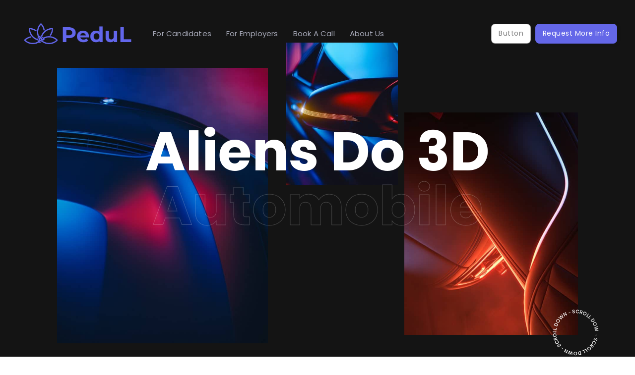

--- FILE ---
content_type: text/html; charset=UTF-8
request_url: https://www.pedul.com/portfolio/aliens-do-3d-automobile/
body_size: 21162
content:
<!DOCTYPE html>
<html dir="ltr" lang="en-US" prefix="og: https://ogp.me/ns#">
<head >

	<meta charset="UTF-8">
	<meta name="viewport" content="width=device-width, initial-scale=1.0" />
	<meta http-equiv="X-UA-Compatible" content="IE=edge">
	<link rel="profile" href="https://gmpg.org/xfn/11">
	<meta name="mobile-web-app-capable" content="yes">
<meta name="apple-mobile-web-app-capable" content="yes">
<meta name="apple-mobile-web-app-title" content="PeduL - ">
<link rel="pingback" href="https://www.pedul.com/xmlrpc.php" />
<title>Syneos Health - PeduL</title>
			<script type="text/javascript">
			var WebFontConfig = WebFontConfig || {};
			WebFontConfig['active'] = function() {
				if ( typeof ( window.jQuery ) !== 'undefined' ) {
					jQuery(window).trigger('liquid_async_fonts_active');
				}
			};
			WebFontConfig['inactive'] = function() {
				if ( typeof ( window.jQuery ) !== 'undefined' ) {
					jQuery(window).trigger('liquid_async_fonts_inactive');
				}
			};
			</script>
			
		<!-- All in One SEO 4.6.2 - aioseo.com -->
		<meta name="description" content="Winter is coming" />
		<meta name="robots" content="max-image-preview:large" />
		<link rel="canonical" href="https://www.pedul.com/portfolio/aliens-do-3d-automobile/" />
		<meta name="generator" content="All in One SEO (AIOSEO) 4.6.2" />
		<meta property="og:locale" content="en_US" />
		<meta property="og:site_name" content="PeduL -" />
		<meta property="og:type" content="article" />
		<meta property="og:title" content="Syneos Health - PeduL" />
		<meta property="og:description" content="Winter is coming" />
		<meta property="og:url" content="https://www.pedul.com/portfolio/aliens-do-3d-automobile/" />
		<meta property="article:published_time" content="2018-08-15T12:53:07+00:00" />
		<meta property="article:modified_time" content="2022-01-10T14:17:50+00:00" />
		<meta name="twitter:card" content="summary" />
		<meta name="twitter:title" content="Syneos Health - PeduL" />
		<meta name="twitter:description" content="Winter is coming" />
		<script type="application/ld+json" class="aioseo-schema">
			{"@context":"https:\/\/schema.org","@graph":[{"@type":"BreadcrumbList","@id":"https:\/\/www.pedul.com\/portfolio\/aliens-do-3d-automobile\/#breadcrumblist","itemListElement":[{"@type":"ListItem","@id":"https:\/\/www.pedul.com\/#listItem","position":1,"name":"Home","item":"https:\/\/www.pedul.com\/","nextItem":"https:\/\/www.pedul.com\/portfolio\/aliens-do-3d-automobile\/#listItem"},{"@type":"ListItem","@id":"https:\/\/www.pedul.com\/portfolio\/aliens-do-3d-automobile\/#listItem","position":2,"name":"Syneos Health","previousItem":"https:\/\/www.pedul.com\/#listItem"}]},{"@type":"Organization","@id":"https:\/\/www.pedul.com\/#organization","name":"Pedul","url":"https:\/\/www.pedul.com\/"},{"@type":"WebPage","@id":"https:\/\/www.pedul.com\/portfolio\/aliens-do-3d-automobile\/#webpage","url":"https:\/\/www.pedul.com\/portfolio\/aliens-do-3d-automobile\/","name":"Syneos Health - PeduL","description":"Winter is coming","inLanguage":"en-US","isPartOf":{"@id":"https:\/\/www.pedul.com\/#website"},"breadcrumb":{"@id":"https:\/\/www.pedul.com\/portfolio\/aliens-do-3d-automobile\/#breadcrumblist"},"image":{"@type":"ImageObject","url":"https:\/\/www.pedul.com\/wp-content\/uploads\/2018\/08\/syneos-1.png","@id":"https:\/\/www.pedul.com\/portfolio\/aliens-do-3d-automobile\/#mainImage","width":400,"height":300},"primaryImageOfPage":{"@id":"https:\/\/www.pedul.com\/portfolio\/aliens-do-3d-automobile\/#mainImage"},"datePublished":"2018-08-15T12:53:07+00:00","dateModified":"2022-01-10T14:17:50+00:00"},{"@type":"WebSite","@id":"https:\/\/www.pedul.com\/#website","url":"https:\/\/www.pedul.com\/","name":"PeduL","inLanguage":"en-US","publisher":{"@id":"https:\/\/www.pedul.com\/#organization"}}]}
		</script>
		<!-- All in One SEO -->

<link rel='dns-prefetch' href='//stats.wp.com' />
<link rel="alternate" type="application/rss+xml" title="PeduL &raquo; Feed" href="https://www.pedul.com/feed/" />
<link rel="alternate" type="application/rss+xml" title="PeduL &raquo; Comments Feed" href="https://www.pedul.com/comments/feed/" />
<link rel="preload" href="https://www.pedul.com/wp-content/themes/hub/assets/vendors/liquid-icon/lqd-essentials/fonts/lqd-essentials.woff2" as="font" type="font/woff2" crossorigin><script type="text/javascript">
/* <![CDATA[ */
window._wpemojiSettings = {"baseUrl":"https:\/\/s.w.org\/images\/core\/emoji\/14.0.0\/72x72\/","ext":".png","svgUrl":"https:\/\/s.w.org\/images\/core\/emoji\/14.0.0\/svg\/","svgExt":".svg","source":{"concatemoji":"https:\/\/www.pedul.com\/wp-includes\/js\/wp-emoji-release.min.js?ver=6.4.7"}};
/*! This file is auto-generated */
!function(i,n){var o,s,e;function c(e){try{var t={supportTests:e,timestamp:(new Date).valueOf()};sessionStorage.setItem(o,JSON.stringify(t))}catch(e){}}function p(e,t,n){e.clearRect(0,0,e.canvas.width,e.canvas.height),e.fillText(t,0,0);var t=new Uint32Array(e.getImageData(0,0,e.canvas.width,e.canvas.height).data),r=(e.clearRect(0,0,e.canvas.width,e.canvas.height),e.fillText(n,0,0),new Uint32Array(e.getImageData(0,0,e.canvas.width,e.canvas.height).data));return t.every(function(e,t){return e===r[t]})}function u(e,t,n){switch(t){case"flag":return n(e,"\ud83c\udff3\ufe0f\u200d\u26a7\ufe0f","\ud83c\udff3\ufe0f\u200b\u26a7\ufe0f")?!1:!n(e,"\ud83c\uddfa\ud83c\uddf3","\ud83c\uddfa\u200b\ud83c\uddf3")&&!n(e,"\ud83c\udff4\udb40\udc67\udb40\udc62\udb40\udc65\udb40\udc6e\udb40\udc67\udb40\udc7f","\ud83c\udff4\u200b\udb40\udc67\u200b\udb40\udc62\u200b\udb40\udc65\u200b\udb40\udc6e\u200b\udb40\udc67\u200b\udb40\udc7f");case"emoji":return!n(e,"\ud83e\udef1\ud83c\udffb\u200d\ud83e\udef2\ud83c\udfff","\ud83e\udef1\ud83c\udffb\u200b\ud83e\udef2\ud83c\udfff")}return!1}function f(e,t,n){var r="undefined"!=typeof WorkerGlobalScope&&self instanceof WorkerGlobalScope?new OffscreenCanvas(300,150):i.createElement("canvas"),a=r.getContext("2d",{willReadFrequently:!0}),o=(a.textBaseline="top",a.font="600 32px Arial",{});return e.forEach(function(e){o[e]=t(a,e,n)}),o}function t(e){var t=i.createElement("script");t.src=e,t.defer=!0,i.head.appendChild(t)}"undefined"!=typeof Promise&&(o="wpEmojiSettingsSupports",s=["flag","emoji"],n.supports={everything:!0,everythingExceptFlag:!0},e=new Promise(function(e){i.addEventListener("DOMContentLoaded",e,{once:!0})}),new Promise(function(t){var n=function(){try{var e=JSON.parse(sessionStorage.getItem(o));if("object"==typeof e&&"number"==typeof e.timestamp&&(new Date).valueOf()<e.timestamp+604800&&"object"==typeof e.supportTests)return e.supportTests}catch(e){}return null}();if(!n){if("undefined"!=typeof Worker&&"undefined"!=typeof OffscreenCanvas&&"undefined"!=typeof URL&&URL.createObjectURL&&"undefined"!=typeof Blob)try{var e="postMessage("+f.toString()+"("+[JSON.stringify(s),u.toString(),p.toString()].join(",")+"));",r=new Blob([e],{type:"text/javascript"}),a=new Worker(URL.createObjectURL(r),{name:"wpTestEmojiSupports"});return void(a.onmessage=function(e){c(n=e.data),a.terminate(),t(n)})}catch(e){}c(n=f(s,u,p))}t(n)}).then(function(e){for(var t in e)n.supports[t]=e[t],n.supports.everything=n.supports.everything&&n.supports[t],"flag"!==t&&(n.supports.everythingExceptFlag=n.supports.everythingExceptFlag&&n.supports[t]);n.supports.everythingExceptFlag=n.supports.everythingExceptFlag&&!n.supports.flag,n.DOMReady=!1,n.readyCallback=function(){n.DOMReady=!0}}).then(function(){return e}).then(function(){var e;n.supports.everything||(n.readyCallback(),(e=n.source||{}).concatemoji?t(e.concatemoji):e.wpemoji&&e.twemoji&&(t(e.twemoji),t(e.wpemoji)))}))}((window,document),window._wpemojiSettings);
/* ]]> */
</script>
<style id='wp-emoji-styles-inline-css' type='text/css'>

	img.wp-smiley, img.emoji {
		display: inline !important;
		border: none !important;
		box-shadow: none !important;
		height: 1em !important;
		width: 1em !important;
		margin: 0 0.07em !important;
		vertical-align: -0.1em !important;
		background: none !important;
		padding: 0 !important;
	}
</style>
<link rel='stylesheet' id='wp-block-library-css' href='https://www.pedul.com/wp-includes/css/dist/block-library/style.min.css?ver=6.4.7' type='text/css' media='all' />
<style id='wp-block-library-inline-css' type='text/css'>
.has-text-align-justify{text-align:justify;}
</style>
<style id='wp-block-library-theme-inline-css' type='text/css'>
.wp-block-audio figcaption{color:#555;font-size:13px;text-align:center}.is-dark-theme .wp-block-audio figcaption{color:hsla(0,0%,100%,.65)}.wp-block-audio{margin:0 0 1em}.wp-block-code{border:1px solid #ccc;border-radius:4px;font-family:Menlo,Consolas,monaco,monospace;padding:.8em 1em}.wp-block-embed figcaption{color:#555;font-size:13px;text-align:center}.is-dark-theme .wp-block-embed figcaption{color:hsla(0,0%,100%,.65)}.wp-block-embed{margin:0 0 1em}.blocks-gallery-caption{color:#555;font-size:13px;text-align:center}.is-dark-theme .blocks-gallery-caption{color:hsla(0,0%,100%,.65)}.wp-block-image figcaption{color:#555;font-size:13px;text-align:center}.is-dark-theme .wp-block-image figcaption{color:hsla(0,0%,100%,.65)}.wp-block-image{margin:0 0 1em}.wp-block-pullquote{border-bottom:4px solid;border-top:4px solid;color:currentColor;margin-bottom:1.75em}.wp-block-pullquote cite,.wp-block-pullquote footer,.wp-block-pullquote__citation{color:currentColor;font-size:.8125em;font-style:normal;text-transform:uppercase}.wp-block-quote{border-left:.25em solid;margin:0 0 1.75em;padding-left:1em}.wp-block-quote cite,.wp-block-quote footer{color:currentColor;font-size:.8125em;font-style:normal;position:relative}.wp-block-quote.has-text-align-right{border-left:none;border-right:.25em solid;padding-left:0;padding-right:1em}.wp-block-quote.has-text-align-center{border:none;padding-left:0}.wp-block-quote.is-large,.wp-block-quote.is-style-large,.wp-block-quote.is-style-plain{border:none}.wp-block-search .wp-block-search__label{font-weight:700}.wp-block-search__button{border:1px solid #ccc;padding:.375em .625em}:where(.wp-block-group.has-background){padding:1.25em 2.375em}.wp-block-separator.has-css-opacity{opacity:.4}.wp-block-separator{border:none;border-bottom:2px solid;margin-left:auto;margin-right:auto}.wp-block-separator.has-alpha-channel-opacity{opacity:1}.wp-block-separator:not(.is-style-wide):not(.is-style-dots){width:100px}.wp-block-separator.has-background:not(.is-style-dots){border-bottom:none;height:1px}.wp-block-separator.has-background:not(.is-style-wide):not(.is-style-dots){height:2px}.wp-block-table{margin:0 0 1em}.wp-block-table td,.wp-block-table th{word-break:normal}.wp-block-table figcaption{color:#555;font-size:13px;text-align:center}.is-dark-theme .wp-block-table figcaption{color:hsla(0,0%,100%,.65)}.wp-block-video figcaption{color:#555;font-size:13px;text-align:center}.is-dark-theme .wp-block-video figcaption{color:hsla(0,0%,100%,.65)}.wp-block-video{margin:0 0 1em}.wp-block-template-part.has-background{margin-bottom:0;margin-top:0;padding:1.25em 2.375em}
</style>
<link rel='stylesheet' id='mediaelement-css' href='https://www.pedul.com/wp-includes/js/mediaelement/mediaelementplayer-legacy.min.css?ver=4.2.17' type='text/css' media='all' />
<link rel='stylesheet' id='wp-mediaelement-css' href='https://www.pedul.com/wp-includes/js/mediaelement/wp-mediaelement.min.css?ver=6.4.7' type='text/css' media='all' />
<style id='jetpack-sharing-buttons-style-inline-css' type='text/css'>
.jetpack-sharing-buttons__services-list{display:flex;flex-direction:row;flex-wrap:wrap;gap:0;list-style-type:none;margin:5px;padding:0}.jetpack-sharing-buttons__services-list.has-small-icon-size{font-size:12px}.jetpack-sharing-buttons__services-list.has-normal-icon-size{font-size:16px}.jetpack-sharing-buttons__services-list.has-large-icon-size{font-size:24px}.jetpack-sharing-buttons__services-list.has-huge-icon-size{font-size:36px}@media print{.jetpack-sharing-buttons__services-list{display:none!important}}.editor-styles-wrapper .wp-block-jetpack-sharing-buttons{gap:0;padding-inline-start:0}ul.jetpack-sharing-buttons__services-list.has-background{padding:1.25em 2.375em}
</style>
<style id='classic-theme-styles-inline-css' type='text/css'>
/*! This file is auto-generated */
.wp-block-button__link{color:#fff;background-color:#32373c;border-radius:9999px;box-shadow:none;text-decoration:none;padding:calc(.667em + 2px) calc(1.333em + 2px);font-size:1.125em}.wp-block-file__button{background:#32373c;color:#fff;text-decoration:none}
</style>
<style id='global-styles-inline-css' type='text/css'>
body{--wp--preset--color--black: #000000;--wp--preset--color--cyan-bluish-gray: #abb8c3;--wp--preset--color--white: #ffffff;--wp--preset--color--pale-pink: #f78da7;--wp--preset--color--vivid-red: #cf2e2e;--wp--preset--color--luminous-vivid-orange: #ff6900;--wp--preset--color--luminous-vivid-amber: #fcb900;--wp--preset--color--light-green-cyan: #7bdcb5;--wp--preset--color--vivid-green-cyan: #00d084;--wp--preset--color--pale-cyan-blue: #8ed1fc;--wp--preset--color--vivid-cyan-blue: #0693e3;--wp--preset--color--vivid-purple: #9b51e0;--wp--preset--gradient--vivid-cyan-blue-to-vivid-purple: linear-gradient(135deg,rgba(6,147,227,1) 0%,rgb(155,81,224) 100%);--wp--preset--gradient--light-green-cyan-to-vivid-green-cyan: linear-gradient(135deg,rgb(122,220,180) 0%,rgb(0,208,130) 100%);--wp--preset--gradient--luminous-vivid-amber-to-luminous-vivid-orange: linear-gradient(135deg,rgba(252,185,0,1) 0%,rgba(255,105,0,1) 100%);--wp--preset--gradient--luminous-vivid-orange-to-vivid-red: linear-gradient(135deg,rgba(255,105,0,1) 0%,rgb(207,46,46) 100%);--wp--preset--gradient--very-light-gray-to-cyan-bluish-gray: linear-gradient(135deg,rgb(238,238,238) 0%,rgb(169,184,195) 100%);--wp--preset--gradient--cool-to-warm-spectrum: linear-gradient(135deg,rgb(74,234,220) 0%,rgb(151,120,209) 20%,rgb(207,42,186) 40%,rgb(238,44,130) 60%,rgb(251,105,98) 80%,rgb(254,248,76) 100%);--wp--preset--gradient--blush-light-purple: linear-gradient(135deg,rgb(255,206,236) 0%,rgb(152,150,240) 100%);--wp--preset--gradient--blush-bordeaux: linear-gradient(135deg,rgb(254,205,165) 0%,rgb(254,45,45) 50%,rgb(107,0,62) 100%);--wp--preset--gradient--luminous-dusk: linear-gradient(135deg,rgb(255,203,112) 0%,rgb(199,81,192) 50%,rgb(65,88,208) 100%);--wp--preset--gradient--pale-ocean: linear-gradient(135deg,rgb(255,245,203) 0%,rgb(182,227,212) 50%,rgb(51,167,181) 100%);--wp--preset--gradient--electric-grass: linear-gradient(135deg,rgb(202,248,128) 0%,rgb(113,206,126) 100%);--wp--preset--gradient--midnight: linear-gradient(135deg,rgb(2,3,129) 0%,rgb(40,116,252) 100%);--wp--preset--font-size--small: 13px;--wp--preset--font-size--medium: 20px;--wp--preset--font-size--large: 36px;--wp--preset--font-size--x-large: 42px;--wp--preset--spacing--20: 0.44rem;--wp--preset--spacing--30: 0.67rem;--wp--preset--spacing--40: 1rem;--wp--preset--spacing--50: 1.5rem;--wp--preset--spacing--60: 2.25rem;--wp--preset--spacing--70: 3.38rem;--wp--preset--spacing--80: 5.06rem;--wp--preset--shadow--natural: 6px 6px 9px rgba(0, 0, 0, 0.2);--wp--preset--shadow--deep: 12px 12px 50px rgba(0, 0, 0, 0.4);--wp--preset--shadow--sharp: 6px 6px 0px rgba(0, 0, 0, 0.2);--wp--preset--shadow--outlined: 6px 6px 0px -3px rgba(255, 255, 255, 1), 6px 6px rgba(0, 0, 0, 1);--wp--preset--shadow--crisp: 6px 6px 0px rgba(0, 0, 0, 1);}:where(.is-layout-flex){gap: 0.5em;}:where(.is-layout-grid){gap: 0.5em;}body .is-layout-flow > .alignleft{float: left;margin-inline-start: 0;margin-inline-end: 2em;}body .is-layout-flow > .alignright{float: right;margin-inline-start: 2em;margin-inline-end: 0;}body .is-layout-flow > .aligncenter{margin-left: auto !important;margin-right: auto !important;}body .is-layout-constrained > .alignleft{float: left;margin-inline-start: 0;margin-inline-end: 2em;}body .is-layout-constrained > .alignright{float: right;margin-inline-start: 2em;margin-inline-end: 0;}body .is-layout-constrained > .aligncenter{margin-left: auto !important;margin-right: auto !important;}body .is-layout-constrained > :where(:not(.alignleft):not(.alignright):not(.alignfull)){max-width: var(--wp--style--global--content-size);margin-left: auto !important;margin-right: auto !important;}body .is-layout-constrained > .alignwide{max-width: var(--wp--style--global--wide-size);}body .is-layout-flex{display: flex;}body .is-layout-flex{flex-wrap: wrap;align-items: center;}body .is-layout-flex > *{margin: 0;}body .is-layout-grid{display: grid;}body .is-layout-grid > *{margin: 0;}:where(.wp-block-columns.is-layout-flex){gap: 2em;}:where(.wp-block-columns.is-layout-grid){gap: 2em;}:where(.wp-block-post-template.is-layout-flex){gap: 1.25em;}:where(.wp-block-post-template.is-layout-grid){gap: 1.25em;}.has-black-color{color: var(--wp--preset--color--black) !important;}.has-cyan-bluish-gray-color{color: var(--wp--preset--color--cyan-bluish-gray) !important;}.has-white-color{color: var(--wp--preset--color--white) !important;}.has-pale-pink-color{color: var(--wp--preset--color--pale-pink) !important;}.has-vivid-red-color{color: var(--wp--preset--color--vivid-red) !important;}.has-luminous-vivid-orange-color{color: var(--wp--preset--color--luminous-vivid-orange) !important;}.has-luminous-vivid-amber-color{color: var(--wp--preset--color--luminous-vivid-amber) !important;}.has-light-green-cyan-color{color: var(--wp--preset--color--light-green-cyan) !important;}.has-vivid-green-cyan-color{color: var(--wp--preset--color--vivid-green-cyan) !important;}.has-pale-cyan-blue-color{color: var(--wp--preset--color--pale-cyan-blue) !important;}.has-vivid-cyan-blue-color{color: var(--wp--preset--color--vivid-cyan-blue) !important;}.has-vivid-purple-color{color: var(--wp--preset--color--vivid-purple) !important;}.has-black-background-color{background-color: var(--wp--preset--color--black) !important;}.has-cyan-bluish-gray-background-color{background-color: var(--wp--preset--color--cyan-bluish-gray) !important;}.has-white-background-color{background-color: var(--wp--preset--color--white) !important;}.has-pale-pink-background-color{background-color: var(--wp--preset--color--pale-pink) !important;}.has-vivid-red-background-color{background-color: var(--wp--preset--color--vivid-red) !important;}.has-luminous-vivid-orange-background-color{background-color: var(--wp--preset--color--luminous-vivid-orange) !important;}.has-luminous-vivid-amber-background-color{background-color: var(--wp--preset--color--luminous-vivid-amber) !important;}.has-light-green-cyan-background-color{background-color: var(--wp--preset--color--light-green-cyan) !important;}.has-vivid-green-cyan-background-color{background-color: var(--wp--preset--color--vivid-green-cyan) !important;}.has-pale-cyan-blue-background-color{background-color: var(--wp--preset--color--pale-cyan-blue) !important;}.has-vivid-cyan-blue-background-color{background-color: var(--wp--preset--color--vivid-cyan-blue) !important;}.has-vivid-purple-background-color{background-color: var(--wp--preset--color--vivid-purple) !important;}.has-black-border-color{border-color: var(--wp--preset--color--black) !important;}.has-cyan-bluish-gray-border-color{border-color: var(--wp--preset--color--cyan-bluish-gray) !important;}.has-white-border-color{border-color: var(--wp--preset--color--white) !important;}.has-pale-pink-border-color{border-color: var(--wp--preset--color--pale-pink) !important;}.has-vivid-red-border-color{border-color: var(--wp--preset--color--vivid-red) !important;}.has-luminous-vivid-orange-border-color{border-color: var(--wp--preset--color--luminous-vivid-orange) !important;}.has-luminous-vivid-amber-border-color{border-color: var(--wp--preset--color--luminous-vivid-amber) !important;}.has-light-green-cyan-border-color{border-color: var(--wp--preset--color--light-green-cyan) !important;}.has-vivid-green-cyan-border-color{border-color: var(--wp--preset--color--vivid-green-cyan) !important;}.has-pale-cyan-blue-border-color{border-color: var(--wp--preset--color--pale-cyan-blue) !important;}.has-vivid-cyan-blue-border-color{border-color: var(--wp--preset--color--vivid-cyan-blue) !important;}.has-vivid-purple-border-color{border-color: var(--wp--preset--color--vivid-purple) !important;}.has-vivid-cyan-blue-to-vivid-purple-gradient-background{background: var(--wp--preset--gradient--vivid-cyan-blue-to-vivid-purple) !important;}.has-light-green-cyan-to-vivid-green-cyan-gradient-background{background: var(--wp--preset--gradient--light-green-cyan-to-vivid-green-cyan) !important;}.has-luminous-vivid-amber-to-luminous-vivid-orange-gradient-background{background: var(--wp--preset--gradient--luminous-vivid-amber-to-luminous-vivid-orange) !important;}.has-luminous-vivid-orange-to-vivid-red-gradient-background{background: var(--wp--preset--gradient--luminous-vivid-orange-to-vivid-red) !important;}.has-very-light-gray-to-cyan-bluish-gray-gradient-background{background: var(--wp--preset--gradient--very-light-gray-to-cyan-bluish-gray) !important;}.has-cool-to-warm-spectrum-gradient-background{background: var(--wp--preset--gradient--cool-to-warm-spectrum) !important;}.has-blush-light-purple-gradient-background{background: var(--wp--preset--gradient--blush-light-purple) !important;}.has-blush-bordeaux-gradient-background{background: var(--wp--preset--gradient--blush-bordeaux) !important;}.has-luminous-dusk-gradient-background{background: var(--wp--preset--gradient--luminous-dusk) !important;}.has-pale-ocean-gradient-background{background: var(--wp--preset--gradient--pale-ocean) !important;}.has-electric-grass-gradient-background{background: var(--wp--preset--gradient--electric-grass) !important;}.has-midnight-gradient-background{background: var(--wp--preset--gradient--midnight) !important;}.has-small-font-size{font-size: var(--wp--preset--font-size--small) !important;}.has-medium-font-size{font-size: var(--wp--preset--font-size--medium) !important;}.has-large-font-size{font-size: var(--wp--preset--font-size--large) !important;}.has-x-large-font-size{font-size: var(--wp--preset--font-size--x-large) !important;}
.wp-block-navigation a:where(:not(.wp-element-button)){color: inherit;}
:where(.wp-block-post-template.is-layout-flex){gap: 1.25em;}:where(.wp-block-post-template.is-layout-grid){gap: 1.25em;}
:where(.wp-block-columns.is-layout-flex){gap: 2em;}:where(.wp-block-columns.is-layout-grid){gap: 2em;}
.wp-block-pullquote{font-size: 1.5em;line-height: 1.6;}
</style>
<link rel='stylesheet' id='contact-form-7-css' href='https://www.pedul.com/wp-content/plugins/contact-form-7/includes/css/styles.css?ver=5.9.4' type='text/css' media='all' />
<link rel='stylesheet' id='font-awesome-css' href='https://www.pedul.com/wp-content/plugins/elementor/assets/lib/font-awesome/css/font-awesome.min.css?ver=4.7.0' type='text/css' media='all' />
<link rel='stylesheet' id='bootstrap-css' href='https://www.pedul.com/wp-content/themes/hub/assets/vendors/bootstrap/css/bootstrap.min.css' type='text/css' media='all' />
<link rel='stylesheet' id='liquid-base-css' href='https://www.pedul.com/wp-content/themes/hub/style.css' type='text/css' media='all' />
<link rel='stylesheet' id='liquid-theme-css' href='https://www.pedul.com/wp-content/themes/hub/assets/css/theme.min.css' type='text/css' media='all' />
<link rel='stylesheet' id='theme-responsive-min-css' href='https://www.pedul.com/wp-content/themes/hub/assets/css/theme-responsive-min.min.css?ver=6.4.7' type='text/css' media='screen and (min-width: 1200px)' />
<link rel='stylesheet' id='theme-responsive-max-css' href='https://www.pedul.com/wp-content/themes/hub/assets/css/theme-responsive-max.min.css?ver=6.4.7' type='text/css' media='screen and (max-width: 1199px)' />
<link rel='stylesheet' id='liquid-dark-scheme-css' href='https://www.pedul.com/wp-content/themes/hub/assets/css/theme-scheme-dark.min.css' type='text/css' media='all' />
<link rel='stylesheet' id='elementor-icons-css' href='https://www.pedul.com/wp-content/plugins/elementor/assets/lib/eicons/css/elementor-icons.min.css?ver=5.14.0' type='text/css' media='all' />
<link rel='stylesheet' id='elementor-frontend-css' href='https://www.pedul.com/wp-content/uploads/elementor/css/custom-frontend-lite.min.css?ver=1718824158' type='text/css' media='all' />
<style id='elementor-frontend-inline-css' type='text/css'>
.elementor-kit-21{--e-global-color-primary:#F27E3F;--e-global-color-secondary:#54595F;--e-global-color-text:#7A7A7A;--e-global-color-accent:#F27E3F;--e-global-color-47ccdb1:#002352;--e-global-color-dd73d4b:#007FFF;--e-global-color-a8c96a6:#FF4D54;--e-global-color-49b6a3d:#0E524A;--e-global-typography-primary-font-family:"Poppins";--e-global-typography-primary-font-weight:600;--e-global-typography-secondary-font-family:"Poppins";--e-global-typography-secondary-font-weight:400;--e-global-typography-text-font-family:"Poppins";--e-global-typography-text-font-weight:400;--e-global-typography-accent-font-family:"Poppins";--e-global-typography-accent-font-weight:500;color:#485666;font-family:"Nunito", Sans-serif;font-size:15px;line-height:1.66em;letter-spacing:0.2px;background-image:url("https://digitalhub.liquid-themes.com/elementor/wp-content/uploads/2021/01/bg-min-3-1.png");background-position:top center;background-size:cover;}:root{--color-gradient-start:#007FFF;--color-gradient-stop:#FF4D54;}h1, .h1{color:#233D62;font-family:"Poppins", Sans-serif;font-size:47px;font-weight:700;line-height:1.15em;}h2, .h2{color:#233D62;font-family:"Poppins", Sans-serif;font-size:41px;font-weight:600;line-height:1.2em;}h3, .h3{color:#233D62;font-family:"Poppins", Sans-serif;font-size:24px;font-weight:600;line-height:1.2em;}h4, .h4{color:#233D62;font-family:"Poppins", Sans-serif;}h5, .h5{color:#233D62;font-family:"Poppins", Sans-serif;font-size:19px;font-weight:600;line-height:1.2em;}h6, .h6{color:#ED6A04;font-family:"Poppins", Sans-serif;font-size:12px;font-weight:600;line-height:1.2em;letter-spacing:1px;}.elementor-kit-21 .lqd-post-content,.elementor-kit-21 .lqd-post-header .entry-excerpt{font-family:"Nunito", Sans-serif;font-size:16px;}.elementor-kit-21 a{font-family:"Nunito", Sans-serif;line-height:1.4em;}.elementor-kit-21 button,.elementor-kit-21 input[type="button"],.elementor-kit-21 input[type="submit"],.elementor-kit-21 .elementor-button{font-weight:700;text-transform:uppercase;letter-spacing:1.5px;}.elementor-section.elementor-section-boxed > .elementor-container{max-width:1170px;}.e-container{--container-max-width:1170px;}.elementor-widget:not(:last-child){margin-bottom:0px;}.elementor-element{--widgets-spacing:0px;}{}h1.entry-title{display:var(--page-title-display);}@media(max-width:1199px){.elementor-section.elementor-section-boxed > .elementor-container{max-width:1024px;}.e-container{--container-max-width:1024px;}}@media(max-width:767px){.elementor-section.elementor-section-boxed > .elementor-container{max-width:767px;}.e-container{--container-max-width:767px;}}
.elementor-3355 .elementor-element.elementor-element-9f8316f{margin-top:0px;margin-bottom:0px;padding:0% 9% 0% 9%;}.elementor-3355 .elementor-element.elementor-element-ed267b6{width:425px;max-width:425px;top:-8vw;}.elementor-3355 .elementor-element.elementor-element-ed267b6 .lqd-imggrp-img-container{width:50%%;}body:not(.rtl) .elementor-3355 .elementor-element.elementor-element-ed267b6{left:0%;}body.rtl .elementor-3355 .elementor-element.elementor-element-ed267b6{right:0%;}.elementor-3355 .elementor-element.elementor-element-dbc0ba1{width:225px;max-width:225px;top:-12vw;}.elementor-3355 .elementor-element.elementor-element-dbc0ba1 .lqd-imggrp-img-container{width:20%%;}body:not(.rtl) .elementor-3355 .elementor-element.elementor-element-dbc0ba1{left:44%;}body.rtl .elementor-3355 .elementor-element.elementor-element-dbc0ba1{right:44%;}.elementor-3355 .elementor-element.elementor-element-1fb9b73{width:350px;max-width:350px;top:-1vw;}.elementor-3355 .elementor-element.elementor-element-1fb9b73 .lqd-imggrp-img-container{width:32%%;}body:not(.rtl) .elementor-3355 .elementor-element.elementor-element-1fb9b73{right:0%;}body.rtl .elementor-3355 .elementor-element.elementor-element-1fb9b73{left:0%;}.elementor-3355 .elementor-element.elementor-element-98b0c2d{width:auto;max-width:auto;top:384px;}body:not(.rtl) .elementor-3355 .elementor-element.elementor-element-98b0c2d{right:-4%;}body.rtl .elementor-3355 .elementor-element.elementor-element-98b0c2d{left:-4%;}.elementor-3355 .elementor-element.elementor-element-52a805e{z-index:2;}.elementor-3355 .elementor-element.elementor-element-4636407 > .elementor-element-populated{text-align:center;}.elementor-3355 .elementor-element.elementor-element-bc07bed .ld-fh-element, .elementor-3355 .elementor-element.elementor-element-bc07bed .ld-fh-element a{color:#FFFFFF;}.elementor-3355 .elementor-element.elementor-element-bc07bed .ld-fh-element{font-size:110px;line-height:1em;margin:0px 0px 0px 0px;}.elementor-3355 .elementor-element.elementor-element-bc07bed .lqd-highlight-inner{height:0.275em;bottom:0em;}.elementor-3355 .elementor-element.elementor-element-bc07bed .lqd-highlight-inner svg:not(.lqd-highlight-pen){height:0.275em;}.elementor-3355 .elementor-element.elementor-element-87b94aa .ld-fh-element, .elementor-3355 .elementor-element.elementor-element-87b94aa .ld-fh-element a{color:#FFFFFF00;}.elementor-3355 .elementor-element.elementor-element-87b94aa .ld-fh-element{font-size:110px;line-height:1em;margin:0px 0px 0px 0px;}.elementor-3355 .elementor-element.elementor-element-87b94aa .lqd-highlight-inner{height:0.275em;bottom:0em;}.elementor-3355 .elementor-element.elementor-element-87b94aa .lqd-highlight-inner svg:not(.lqd-highlight-pen){height:0.275em;}.elementor-3355 .elementor-element.elementor-element-87b94aa .ld-fh-txt-outline{-webkit-text-stroke-color:#FFFFFF38;-webkit-text-stroke-width:1px;}.elementor-3355 .elementor-element.elementor-element-a4c6452{padding:50px 0px 50px 0px;}.elementor-3355 .elementor-element.elementor-element-7b5d432 .ld-fh-element, .elementor-3355 .elementor-element.elementor-element-7b5d432 .ld-fh-element a{color:#FFFFFF;}.elementor-3355 .elementor-element.elementor-element-7b5d432 .ld-fh-element{font-size:16px;line-height:1.53em;}.elementor-3355 .elementor-element.elementor-element-7b5d432 .lqd-highlight-inner{height:0.275em;bottom:0em;}.elementor-3355 .elementor-element.elementor-element-7b5d432 .lqd-highlight-inner svg:not(.lqd-highlight-pen){height:0.275em;}.elementor-3355 .elementor-element.elementor-element-7b5d432 > .elementor-widget-container{padding:0px 0px 30px 20px;border-style:solid;border-width:0px 0px 0px 1px;border-color:#FFFFFF33;}.elementor-3355 .elementor-element.elementor-element-5d49a03 .ld-fh-element, .elementor-3355 .elementor-element.elementor-element-5d49a03 .ld-fh-element a{color:#FFFFFF;}.elementor-3355 .elementor-element.elementor-element-5d49a03 .ld-fh-element{font-size:16px;line-height:1.53em;}.elementor-3355 .elementor-element.elementor-element-5d49a03 .lqd-highlight-inner{height:0.275em;bottom:0em;}.elementor-3355 .elementor-element.elementor-element-5d49a03 .lqd-highlight-inner svg:not(.lqd-highlight-pen){height:0.275em;}.elementor-3355 .elementor-element.elementor-element-5d49a03 > .elementor-widget-container{padding:0px 0px 30px 20px;border-style:solid;border-width:0px 0px 0px 1px;border-color:#FFFFFF33;}.elementor-3355 .elementor-element.elementor-element-e660ffa > .elementor-element-populated{padding:0% 0% 0% 12%;}.elementor-3355 .elementor-element.elementor-element-eb8be34 .ld-fh-element, .elementor-3355 .elementor-element.elementor-element-eb8be34 .ld-fh-element a{color:#FFFFFF;}.elementor-3355 .elementor-element.elementor-element-eb8be34 .ld-fh-element{font-size:16px;line-height:1.53em;}.elementor-3355 .elementor-element.elementor-element-eb8be34 .lqd-highlight-inner{height:0.275em;bottom:0em;}.elementor-3355 .elementor-element.elementor-element-eb8be34 .lqd-highlight-inner svg:not(.lqd-highlight-pen){height:0.275em;}.elementor-3355 .elementor-element.elementor-element-4af391c{padding:7% 5% 7% 5%;}.elementor-3355 .elementor-element.elementor-element-2e8db02{padding:100px 0px 100px 0px;}.elementor-3355 .elementor-element.elementor-element-8c09c39 .ld-fh-element, .elementor-3355 .elementor-element.elementor-element-8c09c39 .ld-fh-element a{color:#FFFFFF;}.elementor-3355 .elementor-element.elementor-element-8c09c39 .ld-fh-element{font-size:16px;line-height:1.53em;}.elementor-3355 .elementor-element.elementor-element-8c09c39 .lqd-highlight-inner{height:0.275em;bottom:0em;}.elementor-3355 .elementor-element.elementor-element-8c09c39 .lqd-highlight-inner svg:not(.lqd-highlight-pen){height:0.275em;}.elementor-3355 .elementor-element.elementor-element-7391f0c .ld-fh-element, .elementor-3355 .elementor-element.elementor-element-7391f0c .ld-fh-element a{color:#FFFFFFA6;}.elementor-3355 .elementor-element.elementor-element-7391f0c .ld-fh-element{font-size:16px;line-height:1.53em;}.elementor-3355 .elementor-element.elementor-element-7391f0c .lqd-highlight-inner{height:0.275em;bottom:0em;}.elementor-3355 .elementor-element.elementor-element-7391f0c .lqd-highlight-inner svg:not(.lqd-highlight-pen){height:0.275em;}.elementor-3355 .elementor-element.elementor-element-cfad43b{padding:7% 5% 7% 5%;}.elementor-3355 .elementor-element.elementor-element-f992455{padding:100px 0px 100px 0px;}.elementor-3355 .elementor-element.elementor-element-42b0cfe .ld-fh-element, .elementor-3355 .elementor-element.elementor-element-42b0cfe .ld-fh-element a{color:#FFFFFF;}.elementor-3355 .elementor-element.elementor-element-42b0cfe .ld-fh-element{font-size:16px;line-height:1.53em;}.elementor-3355 .elementor-element.elementor-element-42b0cfe .lqd-highlight-inner{height:0.275em;bottom:0em;}.elementor-3355 .elementor-element.elementor-element-42b0cfe .lqd-highlight-inner svg:not(.lqd-highlight-pen){height:0.275em;}.elementor-3355 .elementor-element.elementor-element-9570b3e .ld-fh-element, .elementor-3355 .elementor-element.elementor-element-9570b3e .ld-fh-element a{color:#FFFFFFA6;}.elementor-3355 .elementor-element.elementor-element-9570b3e .ld-fh-element{font-size:16px;line-height:1.53em;}.elementor-3355 .elementor-element.elementor-element-9570b3e .lqd-highlight-inner{height:0.275em;bottom:0em;}.elementor-3355 .elementor-element.elementor-element-9570b3e .lqd-highlight-inner svg:not(.lqd-highlight-pen){height:0.275em;}.elementor-3355 .elementor-element.elementor-element-1ddf444{padding:7% 5% 7% 5%;}.elementor-3355 .elementor-element.elementor-element-eaf877b{margin-top:-140px;margin-bottom:0px;}.elementor-3355 .elementor-element.elementor-element-f06d21d .ld-fh-element, .elementor-3355 .elementor-element.elementor-element-f06d21d .ld-fh-element a{color:#FFFFFFA6;}.elementor-3355 .elementor-element.elementor-element-f06d21d .ld-fh-element{font-size:16px;line-height:2em;}.elementor-3355 .elementor-element.elementor-element-f06d21d .lqd-highlight-inner{height:0.275em;bottom:0em;}.elementor-3355 .elementor-element.elementor-element-f06d21d .lqd-highlight-inner svg:not(.lqd-highlight-pen){height:0.275em;}.elementor-3355 .elementor-element.elementor-element-f06d21d > .elementor-widget-container{padding:0% 0% 0% 0%;}.elementor-3355 .elementor-element.elementor-element-e765d0c{padding:100px 0px 50px 0px;}.elementor-3355 .elementor-element.elementor-element-4a3601d > .elementor-widget-wrap > .elementor-widget:not(.elementor-widget__width-auto):not(.elementor-widget__width-initial):not(:last-child):not(.elementor-absolute){margin-bottom:0px;}.elementor-3355 .elementor-element.elementor-element-4a3601d > .elementor-element-populated{text-align:center;}.elementor-3355 .elementor-element.elementor-element-f14c4aa .ld-fh-element, .elementor-3355 .elementor-element.elementor-element-f14c4aa .ld-fh-element a{color:#FFFFFF59;}.elementor-3355 .elementor-element.elementor-element-f14c4aa .lqd-highlight-inner{height:0.275em;bottom:0em;}.elementor-3355 .elementor-element.elementor-element-f14c4aa .lqd-highlight-inner svg:not(.lqd-highlight-pen){height:0.275em;}.elementor-3355 .elementor-element.elementor-element-9d42343{--e-icon-list-icon-size:14px;}.elementor-3355 .elementor-element.elementor-element-9d42343 .elementor-icon-list-text{color:#FFFFFF;padding-left:20px;}.elementor-3355 .elementor-element.elementor-element-a626d20 .lqd-pf-nav-link-title{font-size:8vw;}.elementor-3355 .elementor-element.elementor-element-a626d20 .lqd-pf-meta-nav{color:#FFFFFF42;}.elementor-3355 .elementor-element.elementor-element-a626d20 .lqd-pf-meta-nav .lqd-pf-nav-link-title{-webkit-text-stroke-color:#FFFFFF42;}.elementor-3355 .elementor-element.elementor-element-a626d20 .lqd-pf-nav-link:hover{color:#FFFFFF !important;}.elementor-3355 .elementor-element.elementor-element-a626d20 .lqd-pf-meta-nav .lqd-pf-nav-link:hover .lqd-pf-nav-link-title{-webkit-text-stroke-color:#FFFFFF;color:#FFFFFF !important;}@media(max-width:1199px){.elementor-3355 .elementor-element.elementor-element-9f8316f{padding:0% 3% 0% 3%;}.elementor-3355 .elementor-element.elementor-element-ed267b6{width:42%;max-width:42%;}.elementor-3355 .elementor-element.elementor-element-dbc0ba1{width:25%;max-width:25%;}body:not(.rtl) .elementor-3355 .elementor-element.elementor-element-dbc0ba1{left:44%;}body.rtl .elementor-3355 .elementor-element.elementor-element-dbc0ba1{right:44%;}.elementor-3355 .elementor-element.elementor-element-1fb9b73{width:30%;max-width:30%;}body:not(.rtl) .elementor-3355 .elementor-element.elementor-element-1fb9b73{right:0%;}body.rtl .elementor-3355 .elementor-element.elementor-element-1fb9b73{left:0%;}body:not(.rtl) .elementor-3355 .elementor-element.elementor-element-98b0c2d{right:-2%;}body.rtl .elementor-3355 .elementor-element.elementor-element-98b0c2d{left:-2%;}.elementor-3355 .elementor-element.elementor-element-98b0c2d{top:221px;}.elementor-3355 .elementor-element.elementor-element-bc07bed .ld-fh-element{font-size:12vw;}.elementor-3355 .elementor-element.elementor-element-87b94aa .ld-fh-element{font-size:12vw;}.elementor-3355 .elementor-element.elementor-element-e660ffa > .elementor-element-populated{padding:0px 0px 0px 0px;}.elementor-3355 .elementor-element.elementor-element-4af391c{padding:0% 4% 0% 4%;}.elementor-3355 .elementor-element.elementor-element-2e8db02{padding:20px 0px 20px 0px;}.elementor-3355 .elementor-element.elementor-element-7391f0c > .elementor-widget-container{padding:0px 0px 0px 0px;}.elementor-3355 .elementor-element.elementor-element-cfad43b{padding:0% 4% 0% 4%;}.elementor-3355 .elementor-element.elementor-element-f992455{padding:20px 0px 20px 0px;}.elementor-3355 .elementor-element.elementor-element-9570b3e > .elementor-widget-container{padding:0px 0px 0px 0px;}.elementor-3355 .elementor-element.elementor-element-1ddf444{padding:0% 4% 0% 4%;}}@media(max-width:767px){.elementor-3355 .elementor-element.elementor-element-9f8316f{padding:120px 15px 100px 15px;}body:not(.rtl) .elementor-3355 .elementor-element.elementor-element-dbc0ba1{left:42%;}body.rtl .elementor-3355 .elementor-element.elementor-element-dbc0ba1{right:42%;}.elementor-3355 .elementor-element.elementor-element-dbc0ba1{top:-19vw;}body:not(.rtl) .elementor-3355 .elementor-element.elementor-element-1fb9b73{right:0%;}body.rtl .elementor-3355 .elementor-element.elementor-element-1fb9b73{left:0%;}body:not(.rtl) .elementor-3355 .elementor-element.elementor-element-98b0c2d{right:-71%;}body.rtl .elementor-3355 .elementor-element.elementor-element-98b0c2d{left:-71%;}.elementor-3355 .elementor-element.elementor-element-98b0c2d{top:71%;}.elementor-3355 .elementor-element.elementor-element-bc07bed .ld-fh-element{font-size:14vw;}.elementor-3355 .elementor-element.elementor-element-87b94aa .ld-fh-element{font-size:14vw;}.elementor-3355 .elementor-element.elementor-element-a4c6452{padding:90px 0px 0px 0px;}.elementor-3355 .elementor-element.elementor-element-e660ffa > .elementor-element-populated{padding:10px 10px 10px 10px;}.elementor-3355 .elementor-element.elementor-element-4af391c{padding:0px 0px 0px 0px;}.elementor-3355 .elementor-element.elementor-element-7391f0c > .elementor-widget-container{padding:0px 0px 0px 0px;}.elementor-3355 .elementor-element.elementor-element-cfad43b{padding:0px 0px 0px 0px;}.elementor-3355 .elementor-element.elementor-element-9570b3e > .elementor-widget-container{padding:0px 0px 0px 0px;}.elementor-3355 .elementor-element.elementor-element-1ddf444{padding:0px 0px 0px 0px;}.elementor-3355 .elementor-element.elementor-element-eaf877b{margin-top:0px;margin-bottom:0px;}}@media(min-width:768px){.elementor-3355 .elementor-element.elementor-element-bef61dc{width:100%;}.elementor-3355 .elementor-element.elementor-element-c3e62c7{width:16%;}.elementor-3355 .elementor-element.elementor-element-9fe52df{width:16%;}.elementor-3355 .elementor-element.elementor-element-e660ffa{width:33.35%;}.elementor-3355 .elementor-element.elementor-element-18795ea{width:34.65%;}.elementor-3355 .elementor-element.elementor-element-602038a{width:17.981%;}.elementor-3355 .elementor-element.elementor-element-6d05e58{width:45.543%;}.elementor-3355 .elementor-element.elementor-element-7ed9108{width:35.722%;}.elementor-3355 .elementor-element.elementor-element-d204e8c{width:35.722%;}.elementor-3355 .elementor-element.elementor-element-4f99e10{width:17.981%;}.elementor-3355 .elementor-element.elementor-element-25a4cc5{width:45.543%;}.elementor-3355 .elementor-element.elementor-element-b68f714{width:16.928%;}.elementor-3355 .elementor-element.elementor-element-fd96813{width:37.211%;}.elementor-3355 .elementor-element.elementor-element-99aaf31{width:45.525%;}}@media(max-width:1199px) and (min-width:768px){.elementor-3355 .elementor-element.elementor-element-c3e62c7{width:10%;}.elementor-3355 .elementor-element.elementor-element-9fe52df{width:30%;}.elementor-3355 .elementor-element.elementor-element-e660ffa{width:50%;}.elementor-3355 .elementor-element.elementor-element-18795ea{width:10%;}.elementor-3355 .elementor-element.elementor-element-6d05e58{width:77%;}.elementor-3355 .elementor-element.elementor-element-7ed9108{width:5%;}.elementor-3355 .elementor-element.elementor-element-d204e8c{width:5%;}.elementor-3355 .elementor-element.elementor-element-25a4cc5{width:77%;}.elementor-3355 .elementor-element.elementor-element-fd96813{width:60%;}.elementor-3355 .elementor-element.elementor-element-99aaf31{width:22%;}}
</style>
<link rel='stylesheet' id='landinghub-core-css' href='https://www.pedul.com/wp-content/plugins/hub-core/assets/css/landinghub-core.min.css?ver=6.4.7' type='text/css' media='all' />
<link rel='stylesheet' id='liquid-elementor-css' href='https://www.pedul.com/wp-content/plugins/hub-elementor-addons/assets/css/liquid-elementor.css?ver=6.4.7' type='text/css' media='all' />
<link rel='stylesheet' id='google-fonts-1-css' href='https://fonts.googleapis.com/css?family=Poppins%3A100%2C100italic%2C200%2C200italic%2C300%2C300italic%2C400%2C400italic%2C500%2C500italic%2C600%2C600italic%2C700%2C700italic%2C800%2C800italic%2C900%2C900italic%7CNunito%3A100%2C100italic%2C200%2C200italic%2C300%2C300italic%2C400%2C400italic%2C500%2C500italic%2C600%2C600italic%2C700%2C700italic%2C800%2C800italic%2C900%2C900italic&#038;display=swap&#038;ver=6.4.7' type='text/css' media='all' />
<script>if (document.location.protocol != "https:") {document.location = document.URL.replace(/^http:/i, "https:");}</script><script type="text/javascript" src="https://www.pedul.com/wp-includes/js/jquery/jquery.min.js?ver=3.7.1" id="jquery-core-js"></script>
<script type="text/javascript" src="https://www.pedul.com/wp-includes/js/jquery/jquery-migrate.min.js?ver=3.4.1" id="jquery-migrate-js"></script>
<script type="text/javascript" src="https://www.pedul.com/wp-content/plugins/hub-core/extensions/redux-typekit/liquid-typekit.js?ver=6.4.7" id="liquid-typekit-js"></script>
<link rel="https://api.w.org/" href="https://www.pedul.com/wp-json/" /><link rel="EditURI" type="application/rsd+xml" title="RSD" href="https://www.pedul.com/xmlrpc.php?rsd" />
<meta name="generator" content="WordPress 6.4.7" />
<link rel='shortlink' href='https://www.pedul.com/?p=3355' />
<link rel="alternate" type="application/json+oembed" href="https://www.pedul.com/wp-json/oembed/1.0/embed?url=https%3A%2F%2Fwww.pedul.com%2Fportfolio%2Faliens-do-3d-automobile%2F" />
<link rel="alternate" type="text/xml+oembed" href="https://www.pedul.com/wp-json/oembed/1.0/embed?url=https%3A%2F%2Fwww.pedul.com%2Fportfolio%2Faliens-do-3d-automobile%2F&#038;format=xml" />
	<style>img#wpstats{display:none}</style>
				<script>
			( function() {
				window.onpageshow = function( event ) {
					// Defined window.wpforms means that a form exists on a page.
					// If so and back/forward button has been clicked,
					// force reload a page to prevent the submit button state stuck.
					if ( typeof window.wpforms !== 'undefined' && event.persisted ) {
						window.location.reload();
					}
				};
			}() );
		</script>
			
				<link rel="shortcut icon" href="" />
				
		
			
	<script type="text/javascript">
				window.liquidParams = {
					currentZIndex: 10
				}
			</script><link rel="icon" href="https://www.pedul.com/wp-content/uploads/2023/12/newLogo-150x150.png" sizes="32x32" />
<link rel="icon" href="https://www.pedul.com/wp-content/uploads/2023/12/newLogo.png" sizes="192x192" />
<link rel="apple-touch-icon" href="https://www.pedul.com/wp-content/uploads/2023/12/newLogo.png" />
<meta name="msapplication-TileImage" content="https://www.pedul.com/wp-content/uploads/2023/12/newLogo.png" />
		<style type="text/css" id="wp-custom-css">
			.trust_carousel img{
	max-height:50px;
	width:100%;
}
.footer_sec .lqd-fancy-menu > ul > li.current_page_item > a{
	color: #D7D359 !important;
    background: transparent;
}
.flickity-button.flickity-prev-next-button.next svg, .flickity-button.flickity-prev-next-button.previous svg{
	display:none;
}
.flickity-button.flickity-prev-next-button.next{
	background: url(../wp-content/uploads/2023/11/next.png) no-repeat center;
    height: 44px;
    width: 44px;
    background-size: 36px;
}
.flickity-button.flickity-prev-next-button.previous{
	background: url(../wp-content/uploads/2023/11/prev.png) no-repeat center;
    height: 44px;
    width: 44px;
    background-size: 36px;
}
.follows .carousel-item-content {
    background: #D7D359;
    border-radius: 30px;
	padding: 6px 0;
    color: #000;
    text-align: center;
}
.carousel-dots-mobile .flickity-page-dots {
    display: none;
}
.center_menu img{
	background: #fff;
  border-radius: 30px;
  padding: 5px 10px;
	height:auto;
	width: auto;
	max-height:44px;
} 
.menuLines{
	position: relative; 
}
.menuLines::after {
    content: "";
    width: 100%;
    position: absolute;
    z-index: 9;
    height: 60px;
    left: 70px;
    border: 1px solid white;
    top: -8px;
    border-radius: 60px;
    right: auto;
    max-width: 670px;
}
.menuLines .elementor-widget-wrap.elementor-element-populated{ 
	 z-index: 99;
}
.thumbHighlights{
	position:absolute;
	top:-200px;
}
.applyNow a {
    border: 1px solid #fff;
    padding: 3px 10px;
    border-radius: 50px;
    text-decoration: none!important;
    font-size: 12px;
    font-weight: 400;
}
.socialMedia li a{
	align-items: center;
  justify-content: center;
}
.socialMedia li a span.elementor-icon-list-text{
	display:none;
}
.title_banner{
	position:absolute;
/* 	top:11%; */
}
.video_desc_exp{
	bottom: 10px;
    z-index: 9;
    position: absolute;
    width: auto !important;
    left: 10px;
    right: 10px;
    border-radius: 5px !important;
}
.logo_carousel img{
	height:auto;
	width:auto;
}
ul.bottom_nav {
    margin: 0;
    padding: 0;
    list-style-type: none;
}
ul.bottom_nav li a{
	padding: 10px;
    display: block;
    font-size: 14px;
    text-align: center;
}
.lqd-blog-post-style-6 h1.entry-title{
	    font-size: 28px;
    line-height: 38px;
	color:#232324;
}
.blog_list header.lqd-lp-header.p-5 {
    padding: 1.5rem!important;
}
.blog_list h2.entry-title {
    font-size: 18px;
	font-weight: 600;
}
.lqd-blog-post-style-6 .cat-links a{
	pointer-events: none;
	cursor: default;
}
.explore_right_sec{
	position: absolute;
    top: 60px;
    z-index: 9;
    max-width: 330px;
    right: 0;
} 
.skill_exp li.elementor-icon-list-item {
    margin-bottom: 15px;
    align-items: start;
}
.skill_exp span.elementor-icon-list-icon {
    margin-top: 2px;
}
.mob_video_desc{
		position: absolute;
    bottom: 0;
    width: 100%;
    z-index: 9;
}
.explore_nav_mob{
	position: fixed;
    bottom: 0;
    width: 100%;
    z-index: 999999;
}
.discover h2{
	font-size:30px;
	color:#fff;
	font-weight:600;
	margin: 0;
	line-height: 44px;
}
.discover h2 span{
	font-size:30px;
	color:#fff;
	font-weight:300;
}
.nav-trigger .bar{
	background-color: #6165EB;
}
[data-mobile-nav-style=modern] .lqd-mobile-sec:before { 
  background-color: #000;
	z-index:9;
}
[data-mobile-header-scheme=gray] .lqd-mobile-sec .navbar-header{
	background-color: #000;
}
[data-mobile-nav-trigger-alignment=right] .lqd-mobile-sec .navbar-brand-inner { 
    background: #fff;
    padding: 10px 20px;
	border-radius:30px;
}
[data-mobile-nav-style=modern] .lqd-mobile-sec ul.nav.main-nav, [data-mobile-nav-style=minimal] .lqd-mobile-sec ul.nav.main-nav { 
    font-size: 14px;
}
.titlebar-inner h1 { 
    font-size: 30px; 
    color: #ffffff !important;
}
.socialMedia li {
    background: white;
    text-align: center;
    width: 38px;
    height: 38px;
    border-radius: 50px;
}
.elementor-7550 .elementor-element.elementor-element-2faf5dc .lqd-tabs .lqd-tabs-nav a {
    color: #7C7C7C;
    background: #EAEAEA;
}
.testimonials_1 .lqd-testi-social-icon.branded-text {
    display: none;
}
.testimonials_1 .lqd-testi-shadow-lg {
    box-shadow: none;
}
.testimonials_1  .align-items-stretch {
    align-items: center!important;
}
.testimonials_1 .lqd-testi-quote-21 .lqd-testi-quote blockquote {
    font-size: 18px;
}
.testimonials_1 .lqd-testi img.flex-grow {
    max-width: 250px;
}
.our_partners .elementor-swiper-button {
   background: white;
    border-radius: 100px;
    padding: 12px;
    font-size: 15px!important;
    top: auto;
    bottom: -74px; 
}
.our_partners .swiper-slide-image{
	box-shadow: 0px 0px 4px 0px rgb(0 0 0 / 10%);
	margin:10px;
}
.our_partners .elementor-swiper-button-next {
    right: inherit;
    
	left: 55px;
    background: #fff url(../wp-content/uploads/2022/01/next-ar.png) no-repeat center;
    height: 44px;
    width: 44px;
    background-size: 36px;
	box-shadow: 0px 0px 4px 0px rgb(0 0 0 / 10%);
}
.our_partners .elementor-swiper-button-prev {
    right: inherit;
    left: 0;
    background:#fff url(../wp-content/uploads/2022/01/prev-ar.png) no-repeat center;
    height: 44px;
    width: 44px;
    background-size: 36px;
	box-shadow: 0px 0px 4px 0px rgb(0 0 0 / 10%);
}
.our_partners i {
    display: none;
}
.our_partners .elementor-swiper-button:hover {
    box-shadow:  0px 0px 5px 0px rgb(0 0 0 / 20%);
	
}
.lqd-lp-title-27 h2.lqd-lp-title {
    font-size: 18px;
}
 /*
h2.lqd-lp-title a{
  height: 58px;
	margin-bottom: 10px;
    text-overflow: ellipsis;
    overflow: hidden;
    display: -webkit-box;
    -webkit-line-clamp: 2;
    -webkit-box-orient: vertical;
}*/
 .latest_posts .round {
    border-radius: 0px !important;
}
.latest_posts .lqd-lp-column {
   min-height: 400px;
}

.testimonial_slider_item.singlePostcard .testimonial_slider_item_text {
    text-align: left;
    font-size: 16px!important;
    font-weight: 400;
    line-height: 26px;
	color:#fff;
	font-family: "Poppins", Sans-serif !important; 
}
.ownwords{
	font-family: "Poppins", Sans-serif !important; 
}	.testimonial_slider_item.singlePostcard .testimonial_slider_item_author_picture_container .testimonial_slider_item_author_picture{
		object-fit: contain;
		width:200px!important;
	    margin-top: 10px;
}
.testimonial_slider_item.singlePostcard .testimonial_slider_wrap{
	    align-items: normal;
    text-align: left;
	color:#fff;
	    padding: 0;
    flex: 50%; 
}
.owl-dots {
    display: none;
}
.owl-carousel .owl-nav button.owl-next, .owl-carousel .owl-nav button.owl-prev, .owl-carousel button.owl-dot {
    background: #fff;
	background-color: #fff;
    color: inherit;
    border: none;
    padding: 4px 0 0 0!important;
    font: inherit;
    height: 45px;
    width: 45px;
    border-radius: 60px; 
	 box-shadow: 0px 0px 5px 0px rgb(0 0 0 / 20%);
}
.owl-theme .owl-nav [class*=owl-]:focus{
	box-shadow: 0px 0px 5px 0px rgb(0 0 0 / 20%) !important;
}
.owl-theme .owl-nav [class*=owl-]:hover {
    background: #fff;
    text-decoration: none;
}
.owl-theme .owl-nav {
    position: absolute;
   bottom: -30px;
    display: inline-block;
    margin-left: 36%;
	
}
.testimonial_slider_item .testimonial_slider_item_author .testimonial_slider_item_author_info_name{
	font-weight: 600 !important;
    font-size: 18px !important;
    line-height: 24px;
	font-family: "Poppins", Sans-serif !important;
}
.testimonial_slider_item .testimonial_slider_item_author .testimonial_slider_item_author_info_caption {
    opacity: 9!important;
    color: #EAEAEA!important;
	    font-size: 14px !important;
}
.lqd-fancy-menu > ul > li.current_page_item > a {
    color: black !important;
	background: #D7D359;
    padding:7px 13px;
    border-radius: 40px;
}
.lqd-fancy-menu > ul > li.menu-item > a{
	padding:7px 13px;
}
.newMainMenu .lqd-fancy-menu > ul > li.current_page_item > a {
    color: #a1a3ff !important;
}
header.elementor-section.elementor-section-stretched {
    top: 0;
}
.main-header{
	pointer-events: unset;
}

.user-blog {
	background: url(../wp-content/uploads/2022/02/feather_user.png) no-repeat left 15px;
    height: 32px;
    width: 22px;
    background-size: 18px;
}
.cale_blog {
	background: url(../wp-content/uploads/2022/02/akar-icons_calendar.png) no-repeat left 15px;
    height: 32px;
    width: 22px;
    background-size: 18px;
}
.lqd-lp-style-11 .lqd-lp-header .lqd-lp-author-info_LB a, .lqd-lp-style-11 .lqd-lp-date {
    color: #DCDCDF;
    font-family: "Poppins", Sans-serif !important;
    font-weight: 400!important;
    font-size: 14px;
	letter-spacing: normal !important;
}
.elementor-kit-21 a, .lqd-lp-style-10 .lqd-lp-date {
    font-family: "Poppins", Sans-serif !important;
}
.lqd-lp-style-10 .lqd-lp-date {
    font-weight:500!important;
}
span.testimonial_slider_item_text_see_more {
    color: #000000!important;
}
span.testimonial_slider_item_text_see_more {
    color: #6467E8!important;
}
span.testimonial_slider_item_text_see_more:hover {
    color: #485666 !important;
}
.carousel-nav.carousel-nav-left {
    top: -80px;
}
.lqd-lp-style-11 .lqd-lp-author h3, .entry-meta .byline  { 
    pointer-events: none!important;
}
.popup_btn{
	border-radius: 6px;
	color: #FFFFFF;
	background-color: #6467E8;
	font-family: "Poppins", Sans-serif;
	font-size: 14px;
	font-weight: 400!important;
	text-transform: none!important;
}
.pum-container .pum-title {
    margin-bottom: 1em;
}
.st_tab_nav nav.lqd-tabs-nav-wrap {
    display: none;
}
.privacy_p ul{ 
	list-style-type: none;
    padding-left: 20px;
}
.privacy_p ul li {
    margin-bottom: 15px;
}
.privacy_p ul li::before {
    content: "";
    width: 8px;
    height: 8px;
    background:#D7D359;
    border-radius: 50%;
    position: absolute;
    margin-top:6px;
	left: 0;
}
.box_partner p.ld-fh-element.lqd-highlight-grow-left.p{
	white-space: nowrap;
  overflow: hidden;
  text-overflow: ellipsis;
	display: block;
}
.box_partner .lqd-fb-content-inner{
	text-align:left !important;
}
.box_partner .lqd-fb-inner{
	border:1px solid #ebebeb;
}
.box_partner .lqd-fb-style-4 .lqd-fb-img{
	border-bottom:1px solid #ebebeb;
}
.elementor-12007 .elementor-element.elementor-element-b19609c .lqd-fb-content h2 { 
    font-weight: 600 !important;
}
.partners_logo{
	position:absolute;
	top: -100px;
	border-radius:4px;
}
.partner_logo img{
		height: 160px;
    width: auto;
} 
.company_testim .testimonial_slider_header {
    display: none;
}
.testimonial_slider_item.singleClassic .testimonial_slider_item_author_picture_container {
	max-width:210px;
	max-height:210px;
	width: 100%;
    height: auto;
    overflow: unset;
	padding:10px; 
}
.testimonial_slider_item.singleClassic .testimonial_slider_wrap .testimonial_slider_item_text_excerpt {
    font-weight: 400;
    font-size: 16px;
    line-height: 28px;
}
.testimonial_slider_item.singleClassic .testimonial_slider_wrap{
	align-self: start;
	width: calc(100% - 130px);
}
.realstories_tab .lqd-tabs .lqd-tabs-nav a {
    color: #7C7C7C;
    background: #EAEAEA;
}
.realstories_tab .lqd-tabs .lqd-tabs-nav li {
    background-color: #F6F9FE !important;
}
.realstories_tab .testimonial_slider_item .testimonial_slider_item_author .testimonial_slider_item_author_info_caption { 
    color: #9aa4af!important; 
}
.testimonials .text-center{
	text-align:left !important;
} 
.ownwords .owl-theme .owl-nav {
    margin-left: 33%;
    margin-top: -5%;
}
.studentsword .owl-theme .owl-nav {
    margin-left: 33%;
    margin-top: -2%;
}
.studentsword span.testimonial_slider_item_text_see_more, 
.ownwords span.testimonial_slider_item_text_see_more{
    color: #ffd400!important;
}
.play-button img{
	-webkit-filter: drop-shadow(0px 1px 6px #666);
filter: drop-shadow(0px 1px 6px #666);
}
.multi-tab-slider .lqd-tabs .lqd-tabs-nav li {
    background-color: #F6F9FE !important;
}
.sec_real_stories{
	background-position: top -400px center!important;
}
.queries a {
    color: #fff;
    text-decoration: underline;
}
.footermm .lqd-fancy-menu > ul > li.current_page_item > a {
    color: white !important;
}
.titlebar.scheme-light {
    color: #fff;
    background-color: transparent!important;
    background-image: linear-gradient(90deg, #5055E8 0%, #5055E8 100%)!important;
}
.lqd-lp-img {
    max-height: 220px;
}
.latest_posts_new header.lqd-lp-header.p-5{
	padding: 1.5rem !important;
}
@media only screen and (min-width: 1199px) {
figure.lqd-post-media.loaded {
    padding-top: 35% !important;
}
}
@media only screen and (min-width: 768px) and (max-width: 1199px) {
	.tab_slide_content {
    width: 580px !important;
}
} 
@media only screen and (max-width: 1199px) {
	#header .elementor-10475{
		display:none;
	}
}
@media only screen and (max-width: 991px) {
	
	.top_slider h2.ld-fh-element.h2  {
    font-size: 26px !important;
		text-align:center !important;
		line-height:34px !important;
} 
	.top_slider p.ld-fh-element.p{ 
		text-align:center !important; 
}
	.opporunity_card, .opporunity_card_One{
	transform: translate(0px, 0px)!important;
	margin-left: 0!important;
	margin-right:0!important;
  }
}
@media only screen and (max-width: 768px) {
	.carousel-dots-desktop, .lqd-carousel-slides-numbers, .carousel-nav {
    display: block !important;
}
	.title_banner{
	position:absolute;
	top:0px;
}
	.lqd-blog-post-style-6 h1.entry-title{
	    font-size: 24px !important;
    line-height: 32px !important;
}
	.video_btn{
		margin-left:20px;
	}
	.multi-tab-slider .testimonial_slider_item{
		display:block;
	}
	.testimonial_slider_item.singleClassic .testimonial_slider_wrap{
		width:100%;
	}
	.top_slider{
		width: 100% !important;
	}
  .owl-theme .owl-nav {
    bottom: -30px;
		margin-left: 50%;
}
.latest_posts .round {
    border-radius: 4px !important;
}
	.multi-tab-slider ul.reset-ul.lqd-tabs-nav.d-flex {
    display: contents;
}
.multi-tab-slider .lqd-tabs-style-9 .lqd-tabs-nav li {
	width: auto;
	}
	.lqd-tabs-style-9-alt2 .lqd-tabs-nav a {
    padding: 0.5em 1em;
}	
	.multi-tab-slider ul.reset-ul.lqd-tabs-nav.d-flex {
    display: -webkit-inline-box !important;
}.testimonial_slider_item.singlePostcard .testimonial_slider_item_author_picture_container .testimonial_slider_item_author_picture {
    object-fit: contain !important;
    width: 160px!important;
}
	a.py-3.px-6.circle {
    padding: 8px 15px !important;
    margin-right: 8px!important;
}
}		</style>
		<style id='liquid-stylesheet-inline-css' type='text/css'>:root{--lqd-cc-active-bw:1px;}body{}.btn{}.lqd-post-content, .lqd-post-header .entry-excerpt{}.h1,h1{}.h2,h2{}.h3,h3{}.h4,h4{}.h5,h5{}.h6,h6{}.titlebar-inner h1{font-family:Poppins;font-size:40px;font-weight:600;line-height:48px;color:#2d2d30 !important;}.titlebar-inner p{font-family:Poppins;font-size:14px;font-weight:400;line-height:18px;color:#7C7C7C !important;}.titlebar-inner{padding-top:40px;padding-bottom:40px;}.titlebar{background-color:#ffffff;}@media screen and (min-width: 992px){body.has-sidebar #lqd-contents-wrap{padding-top:25px;}}@media screen and (min-width: 1200px) {
.is-stuck {
    box-shadow: 0 2px 28px rgba(0, 0, 0, 0.05);
} }</style><style id="wpforms-css-vars-root">
				:root {
					--wpforms-field-border-radius: 3px;
--wpforms-field-border-style: solid;
--wpforms-field-border-size: 1px;
--wpforms-field-background-color: #ffffff;
--wpforms-field-border-color: rgba( 0, 0, 0, 0.25 );
--wpforms-field-border-color-spare: rgba( 0, 0, 0, 0.25 );
--wpforms-field-text-color: rgba( 0, 0, 0, 0.7 );
--wpforms-field-menu-color: #ffffff;
--wpforms-label-color: rgba( 0, 0, 0, 0.85 );
--wpforms-label-sublabel-color: rgba( 0, 0, 0, 0.55 );
--wpforms-label-error-color: #d63637;
--wpforms-button-border-radius: 3px;
--wpforms-button-border-style: none;
--wpforms-button-border-size: 1px;
--wpforms-button-background-color: #066aab;
--wpforms-button-border-color: #066aab;
--wpforms-button-text-color: #ffffff;
--wpforms-page-break-color: #066aab;
--wpforms-background-image: none;
--wpforms-background-position: center center;
--wpforms-background-repeat: no-repeat;
--wpforms-background-size: cover;
--wpforms-background-width: 100px;
--wpforms-background-height: 100px;
--wpforms-background-color: rgba( 0, 0, 0, 0 );
--wpforms-background-url: none;
--wpforms-container-padding: 0px;
--wpforms-container-border-style: none;
--wpforms-container-border-width: 1px;
--wpforms-container-border-color: #000000;
--wpforms-container-border-radius: 3px;
--wpforms-field-size-input-height: 43px;
--wpforms-field-size-input-spacing: 15px;
--wpforms-field-size-font-size: 16px;
--wpforms-field-size-line-height: 19px;
--wpforms-field-size-padding-h: 14px;
--wpforms-field-size-checkbox-size: 16px;
--wpforms-field-size-sublabel-spacing: 5px;
--wpforms-field-size-icon-size: 1;
--wpforms-label-size-font-size: 16px;
--wpforms-label-size-line-height: 19px;
--wpforms-label-size-sublabel-font-size: 14px;
--wpforms-label-size-sublabel-line-height: 17px;
--wpforms-button-size-font-size: 17px;
--wpforms-button-size-height: 41px;
--wpforms-button-size-padding-h: 15px;
--wpforms-button-size-margin-top: 10px;
--wpforms-container-shadow-size-box-shadow: none;

				}
			</style>
</head>

<body class="liquid-portfolio-template-default single single-liquid-portfolio postid-3355 single-format-standard wp-embed-responsive page-scheme-dark lazyload-enabled elementor-default elementor-kit-21 elementor-page elementor-page-3355" dir="ltr" itemscope="itemscope" itemtype="http://schema.org/WebPage" data-mobile-nav-breakpoint="1200" data-localscroll-offset="60" data-mobile-nav-style="modern" data-mobile-nav-scheme="dark" data-mobile-nav-trigger-alignment="right" data-mobile-header-scheme="gray" data-mobile-logo-alignment="default" data-mobile-nav-align="center" data-overlay-onmobile="false">
	
	
	<div><div class="screen-reader-text">Skip links</div><ul class="liquid-skip-link screen-reader-text"><li><a href="#primary-nav" class="screen-reader-shortcut"> Skip to primary navigation</a></li><li><a href="#lqd-site-content" class="screen-reader-shortcut"> Skip to content</a></li></ul></div>

	<div id="wrap">

		<div class="lqd-sticky-placeholder d-none"></div><header class="header site-header main-header main-header-overlay sticky-header-noshadow  is-not-stuck main-header-dynamiccolors" data-sticky-header="true" data-sticky-values-measured="false" data-sticky-options="{&quot;disableOnMobile&quot;:true,&quot;dynamicColors&quot;:true}" id="header" itemscope="itemscope" itemtype="http://schema.org/WPHeader">
    
    <style id="elementor-post-4301">.elementor-4301 .elementor-element.elementor-element-d3ef89a{padding:0em 2em 0em 2em;}.elementor-4301 .elementor-element.elementor-element-16308a8 .module-logo{padding-top:30px;padding-inline-end:0px;padding-bottom:30px;padding-inline-start:0px;}.is-stuck .elementor-4301 .elementor-element.elementor-element-16308a8 .module-logo{padding-top:20px;padding-inline-end:0px;padding-bottom:20px;padding-inline-start:0px;}.elementor-bc-flex-widget .elementor-4301 .elementor-element.elementor-element-846b915.elementor-column .elementor-widget-wrap{align-items:center;}.elementor-4301 .elementor-element.elementor-element-846b915.elementor-column.elementor-element[data-element_type="column"] > .elementor-widget-wrap.elementor-element-populated{align-content:center;align-items:center;}.elementor-4301 .elementor-element.elementor-element-846b915.elementor-column > .elementor-widget-wrap{justify-content:flex-end;}.elementor-4301 .elementor-element.elementor-element-450beef{--lqd-menu-items-top-padding:10px;--lqd-menu-items-right-padding:15px;--lqd-menu-items-bottom-padding:10px;--lqd-menu-items-left-padding:15px;}.is-stuck .elementor-4301 .elementor-element.elementor-element-450beef{--lqd-menu-items-top-padding:10px;--lqd-menu-items-right-padding:15px;--lqd-menu-items-bottom-padding:10px;--lqd-menu-items-left-padding:15px;}.elementor-bc-flex-widget .elementor-4301 .elementor-element.elementor-element-2e27112.elementor-column .elementor-widget-wrap{align-items:center;}.elementor-4301 .elementor-element.elementor-element-2e27112.elementor-column.elementor-element[data-element_type="column"] > .elementor-widget-wrap.elementor-element-populated{align-content:center;align-items:center;}.elementor-4301 .elementor-element.elementor-element-2e27112.elementor-column > .elementor-widget-wrap{justify-content:flex-end;}.elementor-4301 .elementor-element.elementor-element-686604a .btn{font-family:"Poppins", Sans-serif;font-size:14px;font-weight:400;text-transform:none;font-style:normal;line-height:21px;letter-spacing:0.5px;color:#7C7C7C;fill:#7C7C7C;background-color:#FFFFFF;border-style:solid;border-width:1px 1px 1px 1px;border-color:#0E0E0E52;border-radius:8px 8px 8px 8px;}.is-stuck .elementor-4301 .elementor-element.elementor-element-686604a .btn{color:#7C7C7C !important;border-color:#020000 !important;}.elementor-4301 .elementor-element.elementor-element-686604a.lqd-active-row-light .btn{background-color:#000000;}.elementor-4301 .elementor-element.elementor-element-686604a > .elementor-widget-container{margin:0px 0px 0px 0px;padding:0px 0px 0px 0px;}.elementor-4301 .elementor-element.elementor-element-686604a{width:auto;max-width:auto;align-self:center;}.elementor-4301 .elementor-element.elementor-element-2af8d1b .btn{font-family:"Poppins", Sans-serif;font-size:14px;font-weight:400;text-transform:none;line-height:21px;letter-spacing:0.5px;color:#FFFFFF;fill:#FFFFFF;background-color:#6467E8;border-style:solid;border-width:1px 1px 1px 1px;border-color:#6467E8;box-shadow:0px 0px 10px -4px rgba(0,0,0,0.5);border-radius:8px 8px 8px 8px;}.is-stuck .elementor-4301 .elementor-element.elementor-element-2af8d1b .btn{border-color:#020000 !important;}.elementor-4301 .elementor-element.elementor-element-2af8d1b.lqd-active-row-light .btn{background-color:#000000;}.elementor-4301 .elementor-element.elementor-element-2af8d1b > .elementor-widget-container{margin:0% 0% 0% 5%;padding:0px 0px 0px 0px;}.elementor-4301 .elementor-element.elementor-element-2af8d1b{width:auto;max-width:auto;align-self:center;}@media(max-width:1199px){.elementor-4301 .elementor-element.elementor-element-686604a > .elementor-widget-container{margin:0% 0% 0% 0%;}.elementor-4301 .elementor-element.elementor-element-2af8d1b > .elementor-widget-container{margin:0% 0% 0% 0%;}}@media(min-width:768px){.elementor-4301 .elementor-element.elementor-element-9fe6034{width:20.747%;}.elementor-4301 .elementor-element.elementor-element-846b915{width:50.006%;}.elementor-4301 .elementor-element.elementor-element-2e27112{width:28.911%;}}</style>		<div data-elementor-type="wp-post" data-elementor-id="4301" class="elementor elementor-4301">
									<header class="elementor-section elementor-top-section elementor-element elementor-element-d3ef89a elementor-hidden-tablet elementor-hidden-mobile elementor-section-full_width elementor-section-height-default elementor-section-height-default" data-id="d3ef89a" data-element_type="section">
						<div class="elementor-container elementor-column-gap-default">
					<div class="elementor-column elementor-col-33 elementor-top-column elementor-element elementor-element-9fe6034" data-id="9fe6034" data-element_type="column">
			<div class="elementor-widget-wrap elementor-element-populated">
								<div class="elementor-element elementor-element-16308a8 elementor-widget elementor-widget-ld_header_image" data-id="16308a8" data-element_type="widget" data-widget_type="ld_header_image.default">
				<div class="elementor-widget-container">
					
		<div id="" class="module-logo no-rotate navbar-brand-plain">

			<a class="navbar-brand" href="https://www.pedul.com/" rel="home"><span class="navbar-brand-inner">    <img class="logo-default" src="https://www.pedul.com/wp-content/uploads/2023/09/PeduLSideLogoGroup.png" alt="PeduL"  /></span></a>			
		</div>

				</div>
				</div>
					</div>
		</div>
				<div class="elementor-column elementor-col-33 elementor-top-column elementor-element elementor-element-846b915" data-id="846b915" data-element_type="column">
			<div class="elementor-widget-wrap elementor-element-populated">
								<div class="elementor-element elementor-element-450beef elementor-widget elementor-widget-ld_header_menu" data-id="450beef" data-element_type="widget" data-widget_type="ld_header_menu.default">
				<div class="elementor-widget-container">
					<div class="module-primary-nav pos-stc">
			<div class="collapse navbar-collapse lqd-submenu-default-style  " id="main-header-collapse" aria-expanded="false" role="navigation">
			<ul id="menu-footer_nav" class="main-nav lqd-menu-counter-right lqd-menu-items-inline main-nav-hover-default d-flex nav align-items-stretch" data-submenu-options='{"toggleType":"fade","handler":"mouse-in-out"}' ><li id="menu-item-22174" class="menu-item menu-item-type-custom menu-item-object-custom menu-item-22174"><a href="#">For Candidates</a></li>
<li id="menu-item-21858" class="menu-item menu-item-type-post_type menu-item-object-page menu-item-21858"><a href="https://www.pedul.com/for-employers/">For Employers</a></li>
<li id="menu-item-22925" class="menu-item menu-item-type-post_type menu-item-object-page menu-item-22925"><a href="https://www.pedul.com/contact-us/">Book A Call</a></li>
<li id="menu-item-21860" class="menu-item menu-item-type-post_type menu-item-object-page menu-item-21860"><a href="https://www.pedul.com/about-us/">About Us</a></li>
</ul>			</div>
		</div>
				</div>
				</div>
					</div>
		</div>
				<div class="elementor-column elementor-col-33 elementor-top-column elementor-element elementor-element-2e27112" data-id="2e27112" data-element_type="column">
			<div class="elementor-widget-wrap elementor-element-populated">
								<div class="elementor-element elementor-element-686604a elementor-widget__width-auto elementor-widget elementor-widget-ld_button" data-id="686604a" data-element_type="widget" data-widget_type="ld_button.default">
				<div class="elementor-widget-container">
			
		<a  href="#" class="elementor-button btn btn-solid btn-xsm btn-has-label" >
							<span class="btn-txt"  data-text="Button" >Button</span>
								</a>

				</div>
				</div>
				<div class="elementor-element elementor-element-2af8d1b elementor-widget__width-auto elementor-widget elementor-widget-ld_button" data-id="2af8d1b" data-element_type="widget" data-widget_type="ld_button.default">
				<div class="elementor-widget-container">
			
		<a  href="#popmake-8679" class="elementor-button btn btn-solid btn-xsm btn-has-label" >
							<span class="btn-txt"  data-text="Request More Info" >Request More Info</span>
								</a>

				</div>
				</div>
					</div>
		</div>
							</div>
		</header>
							</div>
		<div class="lqd-mobile-sec elementor">
		<div class="lqd-mobile-sec-inner navbar-header d-flex align-items-stretch">
			<div class="lqd-mobile-modules-container empty"></div>
			<button
			type="button"
			class="navbar-toggle collapsed nav-trigger style-mobile"
			data-ld-toggle="true"
			data-toggle="collapse"
			data-target="#lqd-mobile-sec-nav"
			aria-expanded="false"
			data-toggle-options='{ "changeClassnames": {"html": "mobile-nav-activated"} }'>
				<span class="sr-only">Toggle navigation</span>
				<span class="bars">
					<span class="bars-inner">
						<span class="bar"></span>
						<span class="bar"></span>
						<span class="bar"></span>
					</span>
				</span>
			</button>
	
			<a class="navbar-brand" href="https://www.pedul.com/">
				<span class="navbar-brand-inner">
					<img class="logo-default" src="https://www.pedul.com/wp-content/uploads/2023/09/PeduLSideLogoGroup.png" alt="PeduL"  />
				</span>
			</a>

		</div>
	
		<div class="lqd-mobile-sec-nav">

			<div class="mobile-navbar-collapse navbar-collapse collapse" id="lqd-mobile-sec-nav" aria-expanded="false" role="navigation"><ul id="mobile-primary-nav" class="lqd-mobile-main-nav main-nav nav"><li class="page_item page-item-21617"><a href="https://www.pedul.com/about-us/">About Us</a></li><li class="page_item page-item-21772"><a href="https://www.pedul.com/contact-us/">Contact Us</a></li><li class="page_item page-item-21775"><a href="https://www.pedul.com/for-employers/">For Employers</a></li><li class="page_item page-item-20629"><a href="https://www.pedul.com/">Home</a></li><li class="page_item page-item-3"><a href="https://www.pedul.com/privacy-policy/">Privacy Policy</a></li></ul></div>

		</div>
	
	</div>
</header>
		<main class="content" id="lqd-site-content">

			
			<div class="container" id="lqd-contents-wrap">

					<article class="post post-3355 liquid-portfolio type-liquid-portfolio status-publish format-standard has-post-thumbnail hentry liquid-portfolio-category-digital-design" id="post-3355" itemscope="itemscope" itemtype="http://schema.org/CreativeWork">
			<div class="pf-single-contents">
			<div data-elementor-type="wp-post" data-elementor-id="3355" class="elementor elementor-3355">
									<section class="elementor-section elementor-top-section elementor-element elementor-element-9f8316f elementor-section-height-full elementor-section-full_width elementor-section-height-default elementor-section-items-middle" data-id="9f8316f" data-element_type="section">
						<div class="elementor-container elementor-column-gap-no">
					<div class="elementor-column elementor-col-100 elementor-top-column elementor-element elementor-element-196a2c3" data-id="196a2c3" data-element_type="column">
			<div class="elementor-widget-wrap elementor-element-populated">
								<section class="elementor-section elementor-inner-section elementor-element elementor-element-9db4f6a elementor-section-full_width elementor-section-height-default elementor-section-height-default" data-id="9db4f6a" data-element_type="section">
						<div class="elementor-container elementor-column-gap-no">
					<div class="elementor-column elementor-col-100 elementor-inner-column elementor-element elementor-element-bef61dc" data-id="bef61dc" data-element_type="column">
			<div class="elementor-widget-wrap elementor-element-populated">
								<div class="elementor-element elementor-element-ed267b6 elementor-widget__width-initial elementor-widget-tablet__width-initial elementor-absolute elementor-widget elementor-widget-ld_fancy_image" data-id="ed267b6" data-element_type="widget" data-settings="{&quot;_position&quot;:&quot;absolute&quot;}" data-widget_type="ld_fancy_image.default">
				<div class="elementor-widget-container">
			
			<div id="" class="lqd-imggrp-single"   >
				
				<div class="lqd-imggrp-img-container"   >
					
							
										<figure><img decoding="async" src="https://staging.liquid-themes.com/portfolio-import/wp-content/uploads/2018/08/Mask@2x-8.jpg" title="" alt="" /></figure>
																				
				</div>
			</div>

				</div>
				</div>
				<div class="elementor-element elementor-element-dbc0ba1 elementor-absolute elementor-widget__width-initial elementor-widget-tablet__width-initial elementor-widget elementor-widget-ld_fancy_image" data-id="dbc0ba1" data-element_type="widget" data-settings="{&quot;_position&quot;:&quot;absolute&quot;}" data-widget_type="ld_fancy_image.default">
				<div class="elementor-widget-container">
			
			<div id="" class="lqd-imggrp-single"   >
				
				<div class="lqd-imggrp-img-container"   >
					
							
										<figure><img decoding="async" src="https://staging.liquid-themes.com/portfolio-import/wp-content/uploads/2018/08/Mask-1@2x-5.jpg" title="" alt="" /></figure>
																				
				</div>
			</div>

				</div>
				</div>
				<div class="elementor-element elementor-element-1fb9b73 elementor-absolute elementor-widget__width-initial elementor-widget-tablet__width-initial elementor-widget elementor-widget-ld_fancy_image" data-id="1fb9b73" data-element_type="widget" data-settings="{&quot;_position&quot;:&quot;absolute&quot;}" data-widget_type="ld_fancy_image.default">
				<div class="elementor-widget-container">
			
			<div id="" class="lqd-imggrp-single"   >
				
				<div class="lqd-imggrp-img-container"   >
					
							
										<figure><img decoding="async" src="https://staging.liquid-themes.com/portfolio-import/wp-content/uploads/2018/08/Mask-2@2x-3.jpg" title="" alt="" /></figure>
																				
				</div>
			</div>

				</div>
				</div>
				<div class="elementor-element elementor-element-98b0c2d elementor-absolute elementor-widget__width-auto elementor-widget elementor-widget-ld_fancy_image" data-id="98b0c2d" data-element_type="widget" data-settings="{&quot;_position&quot;:&quot;absolute&quot;}" data-widget_type="ld_fancy_image.default">
				<div class="elementor-widget-container">
			
			<div id="" class="lqd-imggrp-single"   >
				
				<div class="lqd-imggrp-img-container"   >
					
							
										<figure><img decoding="async" width="93" height="94" src="https://www.pedul.com/wp-content/uploads/2018/08/scroll-down-1-1.svg" class="attachment-full size-full" alt="" /></figure>
																				
				</div>
			</div>

				</div>
				</div>
					</div>
		</div>
							</div>
		</section>
				<section class="elementor-section elementor-inner-section elementor-element elementor-element-52a805e elementor-section-boxed elementor-section-height-default elementor-section-height-default" data-id="52a805e" data-element_type="section">
						<div class="elementor-container elementor-column-gap-default">
					<div class="elementor-column elementor-col-100 elementor-inner-column elementor-element elementor-element-4636407" data-id="4636407" data-element_type="column">
			<div class="elementor-widget-wrap elementor-element-populated">
								<div class="elementor-element elementor-element-bc07bed elementor-widget elementor-widget-hub_fancy_heading" data-id="bc07bed" data-element_type="widget" data-widget_type="hub_fancy_heading.default">
				<div class="elementor-widget-container">
			
		<div id="ld-fancy-heading-697b4fd72bffc" class="ld-fancy-heading">
			<h1 class="ld-fh-element elementor-heading-title lqd-highlight-underline lqd-highlight-grow-left h1"  > Aliens Do 3D</h1>		</div>

				</div>
				</div>
				<div class="elementor-element elementor-element-87b94aa elementor-widget elementor-widget-hub_fancy_heading" data-id="87b94aa" data-element_type="widget" data-widget_type="hub_fancy_heading.default">
				<div class="elementor-widget-container">
			
		<div id="ld-fancy-heading-697b4fd72c50a" class="ld-fancy-heading ld-fh-outline ld-fh-outline-static">
			<h1 class="ld-fh-element elementor-heading-title lqd-highlight-underline lqd-highlight-grow-left h1"  ><span class="ld-fh-txt-outline">Automobile</span> Automobile</h1>		</div>

				</div>
				</div>
					</div>
		</div>
							</div>
		</section>
					</div>
		</div>
							</div>
		</section>
				<section class="elementor-section elementor-top-section elementor-element elementor-element-a4c6452 elementor-section-boxed elementor-section-height-default elementor-section-height-default" data-id="a4c6452" data-element_type="section">
						<div class="elementor-container elementor-column-gap-default">
					<div class="elementor-column elementor-col-25 elementor-top-column elementor-element elementor-element-c3e62c7" data-id="c3e62c7" data-element_type="column">
			<div class="elementor-widget-wrap">
									</div>
		</div>
				<div class="elementor-column elementor-col-25 elementor-top-column elementor-element elementor-element-9fe52df" data-id="9fe52df" data-element_type="column">
			<div class="elementor-widget-wrap elementor-element-populated">
								<div class="elementor-element elementor-element-7b5d432 elementor-widget elementor-widget-hub_fancy_heading" data-id="7b5d432" data-element_type="widget" data-widget_type="hub_fancy_heading.default">
				<div class="elementor-widget-container">
			
		<div id="ld-fancy-heading-697b4fd72d67f" class="ld-fancy-heading">
			<p class="ld-fh-element lqd-highlight-underline lqd-highlight-grow-left p"  > Art Direction<br>
User Interface<br>
Branding Strategy<br>
Print Design<br>
3D Render</p>		</div>

				</div>
				</div>
				<div class="elementor-element elementor-element-5d49a03 elementor-widget elementor-widget-hub_fancy_heading" data-id="5d49a03" data-element_type="widget" data-widget_type="hub_fancy_heading.default">
				<div class="elementor-widget-container">
			
		<div id="ld-fancy-heading-697b4fd72db12" class="ld-fancy-heading">
			<p class="ld-fh-element lqd-highlight-underline lqd-highlight-grow-left p"  > Site of the Day<br>
Honorable Mention</p>		</div>

				</div>
				</div>
					</div>
		</div>
				<div class="elementor-column elementor-col-25 elementor-top-column elementor-element elementor-element-e660ffa" data-id="e660ffa" data-element_type="column">
			<div class="elementor-widget-wrap elementor-element-populated">
								<div class="elementor-element elementor-element-eb8be34 elementor-widget elementor-widget-hub_fancy_heading" data-id="eb8be34" data-element_type="widget" data-widget_type="hub_fancy_heading.default">
				<div class="elementor-widget-container">
			
		<div id="ld-fancy-heading-697b4fd72e27d" class="ld-fancy-heading">
			<p class="ld-fh-element lqd-highlight-underline lqd-highlight-grow-left p"  > We provide digital experience services to startups and small businesses. We help our clients succeed by creating brand identities, digital experiences, and print materials. Install any demo, plugin or template in a matter of seconds. Just select the demo and click OK. It’s that easy! The latest design trends meet hand-crafted templates in Ave Collection. Use pre-built sections to speed up your design process. Open a beautiful store, increase your conversion rates and boost your sales in minutes with object-oriented UX.</p>		</div>

				</div>
				</div>
					</div>
		</div>
				<div class="elementor-column elementor-col-25 elementor-top-column elementor-element elementor-element-18795ea" data-id="18795ea" data-element_type="column">
			<div class="elementor-widget-wrap">
									</div>
		</div>
							</div>
		</section>
				<section class="elementor-section elementor-top-section elementor-element elementor-element-4af391c elementor-section-full_width elementor-section-height-default elementor-section-height-default" data-id="4af391c" data-element_type="section">
						<div class="elementor-container elementor-column-gap-default">
					<div class="elementor-column elementor-col-100 elementor-top-column elementor-element elementor-element-b2120a1" data-id="b2120a1" data-element_type="column">
			<div class="elementor-widget-wrap elementor-element-populated">
								<div class="elementor-element elementor-element-09f3b86 elementor-widget elementor-widget-ld_fancy_image" data-id="09f3b86" data-element_type="widget" data-widget_type="ld_fancy_image.default">
				<div class="elementor-widget-container">
			
			<div id="" class="lqd-imggrp-single"   >
				
				<div class="lqd-imggrp-img-container"   >
					
							
										<figure><img decoding="async" src="https://staging.liquid-themes.com/portfolio-import/wp-content/uploads/2018/08/Mask@2x-1-3.jpg" title="" alt="" /></figure>
																				
				</div>
			</div>

				</div>
				</div>
					</div>
		</div>
							</div>
		</section>
				<section class="elementor-section elementor-top-section elementor-element elementor-element-2e8db02 elementor-section-boxed elementor-section-height-default elementor-section-height-default" data-id="2e8db02" data-element_type="section">
						<div class="elementor-container elementor-column-gap-default">
					<div class="elementor-column elementor-col-33 elementor-top-column elementor-element elementor-element-602038a" data-id="602038a" data-element_type="column">
			<div class="elementor-widget-wrap elementor-element-populated">
								<div class="elementor-element elementor-element-8c09c39 elementor-widget elementor-widget-hub_fancy_heading" data-id="8c09c39" data-element_type="widget" data-widget_type="hub_fancy_heading.default">
				<div class="elementor-widget-container">
			
		<div id="ld-fancy-heading-697b4fd72fef3" class="ld-fancy-heading">
			<p class="ld-fh-element lqd-highlight-underline lqd-highlight-grow-left p"  > Approach</p>		</div>

				</div>
				</div>
					</div>
		</div>
				<div class="elementor-column elementor-col-33 elementor-top-column elementor-element elementor-element-6d05e58" data-id="6d05e58" data-element_type="column">
			<div class="elementor-widget-wrap elementor-element-populated">
								<div class="elementor-element elementor-element-7391f0c elementor-widget elementor-widget-hub_fancy_heading" data-id="7391f0c" data-element_type="widget" data-widget_type="hub_fancy_heading.default">
				<div class="elementor-widget-container">
			
		<div id="ld-fancy-heading-697b4fd730693" class="ld-fancy-heading">
			<p class="ld-fh-element lqd-highlight-underline lqd-highlight-grow-left p"  > We provide digital experience services to startups and small businesses. We help our clients succeed by creating brand identities, digital experiences, and print materials. Install any demo, plugin or template in a matter of seconds. Just select the demo and click OK. It’s that easy! The latest design trends meet hand-crafted templates in Ave Collection. Use pre-built sections to speed up your design process. Open a beautiful store, increase your conversion rates and boost your sales in minutes with object-oriented UX.</p>		</div>

				</div>
				</div>
					</div>
		</div>
				<div class="elementor-column elementor-col-33 elementor-top-column elementor-element elementor-element-7ed9108" data-id="7ed9108" data-element_type="column">
			<div class="elementor-widget-wrap">
									</div>
		</div>
							</div>
		</section>
				<section class="elementor-section elementor-top-section elementor-element elementor-element-cfad43b elementor-section-full_width elementor-section-height-default elementor-section-height-default" data-id="cfad43b" data-element_type="section">
						<div class="elementor-container elementor-column-gap-default">
					<div class="elementor-column elementor-col-100 elementor-top-column elementor-element elementor-element-8f764d1" data-id="8f764d1" data-element_type="column">
			<div class="elementor-widget-wrap elementor-element-populated">
								<div class="elementor-element elementor-element-082c099 elementor-widget elementor-widget-ld_fancy_image" data-id="082c099" data-element_type="widget" data-widget_type="ld_fancy_image.default">
				<div class="elementor-widget-container">
			
			<div id="" class="lqd-imggrp-single"   >
				
				<div class="lqd-imggrp-img-container"   >
					
							
										<figure><img decoding="async" src="https://staging.liquid-themes.com/portfolio-import/wp-content/uploads/2018/08/Image@2x-6.jpg" title="" alt="" /></figure>
																				
				</div>
			</div>

				</div>
				</div>
					</div>
		</div>
							</div>
		</section>
				<section class="elementor-section elementor-top-section elementor-element elementor-element-f992455 elementor-section-boxed elementor-section-height-default elementor-section-height-default" data-id="f992455" data-element_type="section">
						<div class="elementor-container elementor-column-gap-default">
					<div class="elementor-column elementor-col-33 elementor-top-column elementor-element elementor-element-d204e8c" data-id="d204e8c" data-element_type="column">
			<div class="elementor-widget-wrap">
									</div>
		</div>
				<div class="elementor-column elementor-col-33 elementor-top-column elementor-element elementor-element-4f99e10" data-id="4f99e10" data-element_type="column">
			<div class="elementor-widget-wrap elementor-element-populated">
								<div class="elementor-element elementor-element-42b0cfe elementor-widget elementor-widget-hub_fancy_heading" data-id="42b0cfe" data-element_type="widget" data-widget_type="hub_fancy_heading.default">
				<div class="elementor-widget-container">
			
		<div id="ld-fancy-heading-697b4fd7323ce" class="ld-fancy-heading">
			<p class="ld-fh-element lqd-highlight-underline lqd-highlight-grow-left p"  > Approach</p>		</div>

				</div>
				</div>
					</div>
		</div>
				<div class="elementor-column elementor-col-33 elementor-top-column elementor-element elementor-element-25a4cc5" data-id="25a4cc5" data-element_type="column">
			<div class="elementor-widget-wrap elementor-element-populated">
								<div class="elementor-element elementor-element-9570b3e elementor-widget elementor-widget-hub_fancy_heading" data-id="9570b3e" data-element_type="widget" data-widget_type="hub_fancy_heading.default">
				<div class="elementor-widget-container">
			
		<div id="ld-fancy-heading-697b4fd732b38" class="ld-fancy-heading">
			<p class="ld-fh-element lqd-highlight-underline lqd-highlight-grow-left p"  > We provide digital experience services to startups and small businesses. We help our clients succeed by creating brand identities, digital experiences, and print materials. Install any demo, plugin or template in a matter of seconds. Just select the demo and click OK. It’s that easy! The latest design trends meet hand-crafted templates in Ave Collection. Use pre-built sections to speed up your design process. Open a beautiful store, increase your conversion rates and boost your sales in minutes with object-oriented UX.</p>		</div>

				</div>
				</div>
					</div>
		</div>
							</div>
		</section>
				<section class="elementor-section elementor-top-section elementor-element elementor-element-1ddf444 elementor-section-full_width elementor-section-height-default elementor-section-height-default" data-id="1ddf444" data-element_type="section">
						<div class="elementor-container elementor-column-gap-default">
					<div class="elementor-column elementor-col-100 elementor-top-column elementor-element elementor-element-9c1bdf7" data-id="9c1bdf7" data-element_type="column">
			<div class="elementor-widget-wrap elementor-element-populated">
								<div class="elementor-element elementor-element-208a251 elementor-widget elementor-widget-ld_fancy_image" data-id="208a251" data-element_type="widget" data-widget_type="ld_fancy_image.default">
				<div class="elementor-widget-container">
			
			<div id="" class="lqd-imggrp-single"   >
				
				<div class="lqd-imggrp-img-container"   >
					
							
										<figure><img decoding="async" src="https://staging.liquid-themes.com/portfolio-import/wp-content/uploads/2018/08/Image-1@2x-3.jpg" title="" alt="" /></figure>
																				
				</div>
			</div>

				</div>
				</div>
				<section class="elementor-section elementor-inner-section elementor-element elementor-element-eaf877b elementor-section-boxed elementor-section-height-default elementor-section-height-default" data-id="eaf877b" data-element_type="section">
						<div class="elementor-container elementor-column-gap-no">
					<div class="elementor-column elementor-col-33 elementor-inner-column elementor-element elementor-element-b68f714" data-id="b68f714" data-element_type="column">
			<div class="elementor-widget-wrap">
									</div>
		</div>
				<div class="elementor-column elementor-col-33 elementor-inner-column elementor-element elementor-element-fd96813" data-id="fd96813" data-element_type="column">
			<div class="elementor-widget-wrap elementor-element-populated">
								<div class="elementor-element elementor-element-f06d21d elementor-widget elementor-widget-hub_fancy_heading" data-id="f06d21d" data-element_type="widget" data-widget_type="hub_fancy_heading.default">
				<div class="elementor-widget-container">
			
		<div id="ld-fancy-heading-697b4fd7342df" class="ld-fancy-heading">
			<p class="ld-fh-element lqd-highlight-underline lqd-highlight-grow-left p"  > We provide digital experience services to startups and small businesses. We help our clients succeed.</p>		</div>

				</div>
				</div>
					</div>
		</div>
				<div class="elementor-column elementor-col-33 elementor-inner-column elementor-element elementor-element-99aaf31" data-id="99aaf31" data-element_type="column">
			<div class="elementor-widget-wrap">
									</div>
		</div>
							</div>
		</section>
					</div>
		</div>
							</div>
		</section>
				<section class="elementor-section elementor-top-section elementor-element elementor-element-e765d0c elementor-section-boxed elementor-section-height-default elementor-section-height-default" data-id="e765d0c" data-element_type="section">
						<div class="elementor-container elementor-column-gap-default">
					<div class="elementor-column elementor-col-100 elementor-top-column elementor-element elementor-element-4a3601d" data-id="4a3601d" data-element_type="column">
			<div class="elementor-widget-wrap elementor-element-populated">
								<div class="elementor-element elementor-element-f14c4aa elementor-widget elementor-widget-hub_fancy_heading" data-id="f14c4aa" data-element_type="widget" data-widget_type="hub_fancy_heading.default">
				<div class="elementor-widget-container">
			
		<div id="ld-fancy-heading-697b4fd7352f2" class="ld-fancy-heading">
			<p class="ld-fh-element lqd-highlight-underline lqd-highlight-grow-left p"  > Share on</p>		</div>

				</div>
				</div>
				<div class="elementor-element elementor-element-9d42343 elementor-icon-list--layout-inline elementor-align-center elementor-list-item-link-full_width elementor-widget elementor-widget-icon-list" data-id="9d42343" data-element_type="widget" data-widget_type="icon-list.default">
				<div class="elementor-widget-container">
			<style>.elementor-widget.elementor-icon-list--layout-inline .elementor-widget-container{overflow:hidden}.elementor-widget .elementor-icon-list-items.elementor-inline-items{margin-right:-8px;margin-left:-8px}.elementor-widget .elementor-icon-list-items.elementor-inline-items .elementor-icon-list-item{margin-right:8px;margin-left:8px}.elementor-widget .elementor-icon-list-items.elementor-inline-items .elementor-icon-list-item:after{width:auto;left:auto;right:auto;position:relative;height:100%;border-top:0;border-bottom:0;border-right:0;border-left-width:1px;border-style:solid;right:-8px}.elementor-widget .elementor-icon-list-items{list-style-type:none;margin:0;padding:0}.elementor-widget .elementor-icon-list-item{margin:0;padding:0;position:relative}.elementor-widget .elementor-icon-list-item:after{position:absolute;bottom:0;width:100%}.elementor-widget .elementor-icon-list-item,.elementor-widget .elementor-icon-list-item a{display:-webkit-box;display:-ms-flexbox;display:flex;-webkit-box-align:center;-ms-flex-align:center;align-items:center;font-size:inherit}.elementor-widget .elementor-icon-list-icon+.elementor-icon-list-text{-ms-flex-item-align:center;align-self:center;padding-left:5px}.elementor-widget .elementor-icon-list-icon{display:-webkit-box;display:-ms-flexbox;display:flex}.elementor-widget .elementor-icon-list-icon svg{width:var(--e-icon-list-icon-size,1em);height:var(--e-icon-list-icon-size,1em)}.elementor-widget .elementor-icon-list-icon i{width:1.25em;font-size:var(--e-icon-list-icon-size)}.elementor-widget.elementor-widget-icon-list .elementor-icon-list-icon{text-align:var(--e-icon-list-icon-align)}.elementor-widget.elementor-widget-icon-list .elementor-icon-list-icon svg{margin:var(--e-icon-list-icon-margin,0 calc(var(--e-icon-list-icon-size, 1em) * .25) 0 0)}.elementor-widget.elementor-list-item-link-full_width a{width:100%}.elementor-widget.elementor-align-center .elementor-icon-list-item,.elementor-widget.elementor-align-center .elementor-icon-list-item a{-webkit-box-pack:center;-ms-flex-pack:center;justify-content:center}.elementor-widget.elementor-align-center .elementor-icon-list-item:after{margin:auto}.elementor-widget.elementor-align-center .elementor-inline-items{-webkit-box-pack:center;-ms-flex-pack:center;justify-content:center}.elementor-widget.elementor-align-left .elementor-icon-list-item,.elementor-widget.elementor-align-left .elementor-icon-list-item a{-webkit-box-pack:start;-ms-flex-pack:start;justify-content:flex-start;text-align:left}.elementor-widget.elementor-align-left .elementor-inline-items{-webkit-box-pack:start;-ms-flex-pack:start;justify-content:flex-start}.elementor-widget.elementor-align-right .elementor-icon-list-item,.elementor-widget.elementor-align-right .elementor-icon-list-item a{-webkit-box-pack:end;-ms-flex-pack:end;justify-content:flex-end;text-align:right}.elementor-widget.elementor-align-right .elementor-icon-list-items{-webkit-box-pack:end;-ms-flex-pack:end;justify-content:flex-end}.elementor-widget:not(.elementor-align-right) .elementor-icon-list-item:after{left:0}.elementor-widget:not(.elementor-align-left) .elementor-icon-list-item:after{right:0}@media (max-width:1199px){.elementor-widget.elementor-tablet-align-center .elementor-icon-list-item,.elementor-widget.elementor-tablet-align-center .elementor-icon-list-item a,.elementor-widget.elementor-tablet-align-center .elementor-icon-list-items{-webkit-box-pack:center;-ms-flex-pack:center;justify-content:center}.elementor-widget.elementor-tablet-align-center .elementor-icon-list-item:after{margin:auto}.elementor-widget.elementor-tablet-align-left .elementor-icon-list-items{-webkit-box-pack:start;-ms-flex-pack:start;justify-content:flex-start}.elementor-widget.elementor-tablet-align-left .elementor-icon-list-item,.elementor-widget.elementor-tablet-align-left .elementor-icon-list-item a{-webkit-box-pack:start;-ms-flex-pack:start;justify-content:flex-start;text-align:left}.elementor-widget.elementor-tablet-align-right .elementor-icon-list-items{-webkit-box-pack:end;-ms-flex-pack:end;justify-content:flex-end}.elementor-widget.elementor-tablet-align-right .elementor-icon-list-item,.elementor-widget.elementor-tablet-align-right .elementor-icon-list-item a{-webkit-box-pack:end;-ms-flex-pack:end;justify-content:flex-end;text-align:right}.elementor-widget:not(.elementor-tablet-align-right) .elementor-icon-list-item:after{left:0}.elementor-widget:not(.elementor-tablet-align-left) .elementor-icon-list-item:after{right:0}}@media (max-width:767px){.elementor-widget.elementor-mobile-align-center .elementor-icon-list-item,.elementor-widget.elementor-mobile-align-center .elementor-icon-list-item a,.elementor-widget.elementor-mobile-align-center .elementor-icon-list-items{-webkit-box-pack:center;-ms-flex-pack:center;justify-content:center}.elementor-widget.elementor-mobile-align-center .elementor-icon-list-item:after{margin:auto}.elementor-widget.elementor-mobile-align-left .elementor-icon-list-items{-webkit-box-pack:start;-ms-flex-pack:start;justify-content:flex-start}.elementor-widget.elementor-mobile-align-left .elementor-icon-list-item,.elementor-widget.elementor-mobile-align-left .elementor-icon-list-item a{-webkit-box-pack:start;-ms-flex-pack:start;justify-content:flex-start;text-align:left}.elementor-widget.elementor-mobile-align-right .elementor-icon-list-items{-webkit-box-pack:end;-ms-flex-pack:end;justify-content:flex-end}.elementor-widget.elementor-mobile-align-right .elementor-icon-list-item,.elementor-widget.elementor-mobile-align-right .elementor-icon-list-item a{-webkit-box-pack:end;-ms-flex-pack:end;justify-content:flex-end;text-align:right}.elementor-widget:not(.elementor-mobile-align-right) .elementor-icon-list-item:after{left:0}.elementor-widget:not(.elementor-mobile-align-left) .elementor-icon-list-item:after{right:0}}</style>		<ul class="elementor-icon-list-items elementor-inline-items">
							<li class="elementor-icon-list-item elementor-inline-item">
										<span class="elementor-icon-list-text">Facebook</span>
									</li>
								<li class="elementor-icon-list-item elementor-inline-item">
										<span class="elementor-icon-list-text">Twitter</span>
									</li>
								<li class="elementor-icon-list-item elementor-inline-item">
										<span class="elementor-icon-list-text">Pinterest</span>
									</li>
						</ul>
				</div>
				</div>
				<div class="elementor-element elementor-element-a626d20 elementor-widget elementor-widget-ld_single_portfolio_nav" data-id="a626d20" data-element_type="widget" data-widget_type="ld_single_portfolio_nav.default">
				<div class="elementor-widget-container">
								<div class="lqd-pf-meta-nav d-flex lqd-pf-meta-nav-not-classic lqd-pf-meta-nav-not-classic-outline align-items-center justify-content-center">
		
												<a href="https://www.pedul.com/portfolio/nexa-mobile/" class="lqd-pf-nav-link lqd-pf-nav-next d-flex flex-row-reverse align-items-center">
							<span class="d-flex flex-column">
								<span class="lqd-pf-nav-link-subtitle">
									<span>next project</span>
									<i class="lqd-icn-ess icon-md-arrow-round-forward"></i>
								</span>
								<span class="lqd-pf-nav-link-title h1">Wiley</span>
							</span>
						</a>
						
				</div>
						</div>
				</div>
					</div>
		</div>
							</div>
		</section>
							</div>
		<span class="cp-load-after-post"></span></div>		</article><!-- #post-## -->
		
						</div>
					</main>
		<div class="lqd-back-to-top" data-back-to-top="true">
			<a href="#wrap" data-localscroll="true">
				<i class="lqd-icn-ess icon-ion-ios-arrow-up"></i>
			</a>
		</div>
	</div>

	
	    <script>
        jQuery(document).ready(function ($) {

          $('.multi-tab-slider ul.lqd-tabs-nav li').click(function(){
            var tab_id = $(this).attr('data-controls');
            var data_setting=$('#'+tab_id+' .elementor-widget-image-carousel').attr('data-settings');
            // console.log(data_setting);
            // $('#'+tab_id+' .elementor-widget-image-carousel');
            // initSwiper();
            // var swiper = new Swiper('#'+tab_id+' .swiper-container', {
            //     slidesPerView: 3,
            //     spaceBetween: 30,
            //     autoplay:3000,
            //   });
            setTimeout(function(){ window.dispatchEvent(new Event('resize')); }, 100);
          });

        });
    </script>
    <link rel='stylesheet' id='fresco-css' href='https://www.pedul.com/wp-content/themes/hub/assets/vendors/fresco/css/fresco.css' type='text/css' media='all' />
<link rel='stylesheet' id='liquid-icons-css' href='https://www.pedul.com/wp-content/themes/hub/assets/vendors/liquid-icon/lqd-essentials/lqd-essentials.min.css' type='text/css' media='all' />
<link rel='stylesheet' id='jquery-ui-css' href='https://www.pedul.com/wp-content/themes/hub/assets/vendors/jquery-ui/jquery-ui.css' type='text/css' media='all' />
<script type="text/javascript" src="https://www.pedul.com/wp-content/plugins/contact-form-7/includes/swv/js/index.js?ver=5.9.4" id="swv-js"></script>
<script type="text/javascript" id="contact-form-7-js-extra">
/* <![CDATA[ */
var wpcf7 = {"api":{"root":"https:\/\/www.pedul.com\/wp-json\/","namespace":"contact-form-7\/v1"}};
/* ]]> */
</script>
<script type="text/javascript" src="https://www.pedul.com/wp-content/plugins/contact-form-7/includes/js/index.js?ver=5.9.4" id="contact-form-7-js"></script>
<script type="text/javascript" src="https://www.pedul.com/wp-content/themes/hub/assets/vendors/fastdom/fastdom.min.js" id="fastdom-js"></script>
<script type="text/javascript" src="https://www.pedul.com/wp-content/themes/hub/assets/vendors/bootstrap/js/bootstrap.min.js" id="bootstrap-js"></script>
<script type="text/javascript" src="https://www.pedul.com/wp-includes/js/imagesloaded.min.js?ver=5.0.0" id="imagesloaded-js"></script>
<script type="text/javascript" src="https://www.pedul.com/wp-content/themes/hub/assets/vendors/jquery-ui/jquery-ui.min.js" id="jquery-ui-js"></script>
<script type="text/javascript" src="https://www.pedul.com/wp-content/themes/hub/assets/vendors/fresco/js/fresco.js" id="jquery-fresco-js"></script>
<script type="text/javascript" src="https://www.pedul.com/wp-content/themes/hub/assets/vendors/lity/lity.min.js" id="lity-js"></script>
<script type="text/javascript" src="https://www.pedul.com/wp-content/themes/hub/assets/vendors/gsap/minified/gsap.min.js" id="gsap-js"></script>
<script type="text/javascript" src="https://www.pedul.com/wp-content/themes/hub/assets/vendors/gsap/utils/CustomEase.min.js" id="gsap-custom-ease-js"></script>
<script type="text/javascript" src="https://www.pedul.com/wp-content/themes/hub/assets/vendors/gsap/minified/ScrollTrigger.min.js" id="scrollTrigger-js"></script>
<script type="text/javascript" src="https://www.pedul.com/wp-content/themes/hub/assets/vendors/fontfaceobserver.js" id="jquery-fontfaceobserver-js"></script>
<script type="text/javascript" src="https://www.pedul.com/wp-content/themes/hub/assets/vendors/intersection-observer.js" id="intersection-observer-js"></script>
<script type="text/javascript" src="https://www.pedul.com/wp-content/themes/hub/assets/vendors/lazyload.min.js" id="jquery-lazyload-js"></script>
<script type="text/javascript" src="https://www.pedul.com/wp-content/themes/hub/assets/vendors/tinycolor-min.js" id="jquery-tinycolor-js"></script>
<script type="text/javascript" src="https://www.pedul.com/wp-content/themes/hub/assets/vendors/flickity/flickity.pkgd.min.js" id="flickity-js"></script>
<script type="text/javascript" src="https://www.pedul.com/wp-content/themes/hub/assets/vendors/isotope/isotope.pkgd.min.js" id="isotope-js"></script>
<script type="text/javascript" src="https://www.pedul.com/wp-content/themes/hub/assets/vendors/isotope/packery-mode.pkgd.min.js" id="packery-mode-js"></script>
<script type="text/javascript" id="liquid-theme-js-extra">
/* <![CDATA[ */
var liquidTheme = {"uris":{"ajax":"\/wp-admin\/admin-ajax.php"}};
/* ]]> */
</script>
<script type="text/javascript" src="https://www.pedul.com/wp-content/themes/hub/assets/js/theme.min.js" id="liquid-theme-js"></script>
<script type="text/javascript" src="https://www.google.com/recaptcha/api.js?render=6LflMXYgAAAAAPh_u0n1xBTqoc9LhP_plDYTiMCQ&amp;ver=3.0" id="google-recaptcha-js"></script>
<script type="text/javascript" src="https://www.pedul.com/wp-includes/js/dist/vendor/wp-polyfill-inert.min.js?ver=3.1.2" id="wp-polyfill-inert-js"></script>
<script type="text/javascript" src="https://www.pedul.com/wp-includes/js/dist/vendor/regenerator-runtime.min.js?ver=0.14.0" id="regenerator-runtime-js"></script>
<script type="text/javascript" src="https://www.pedul.com/wp-includes/js/dist/vendor/wp-polyfill.min.js?ver=3.15.0" id="wp-polyfill-js"></script>
<script type="text/javascript" id="wpcf7-recaptcha-js-extra">
/* <![CDATA[ */
var wpcf7_recaptcha = {"sitekey":"6LflMXYgAAAAAPh_u0n1xBTqoc9LhP_plDYTiMCQ","actions":{"homepage":"homepage","contactform":"contactform"}};
/* ]]> */
</script>
<script type="text/javascript" src="https://www.pedul.com/wp-content/plugins/contact-form-7/modules/recaptcha/index.js?ver=5.9.4" id="wpcf7-recaptcha-js"></script>
<script type="text/javascript" src="https://stats.wp.com/e-202605.js" id="jetpack-stats-js" data-wp-strategy="defer"></script>
<script type="text/javascript" id="jetpack-stats-js-after">
/* <![CDATA[ */
_stq = window._stq || [];
_stq.push([ "view", JSON.parse("{\"v\":\"ext\",\"blog\":\"224137907\",\"post\":\"3355\",\"tz\":\"0\",\"srv\":\"www.pedul.com\",\"j\":\"1:13.4.4\"}") ]);
_stq.push([ "clickTrackerInit", "224137907", "3355" ]);
/* ]]> */
</script>
<script type="text/javascript" src="https://www.pedul.com/wp-content/themes/hub/assets/vendors/gsap/utils/SplitText.min.js" id="splittext-js"></script>
<script type="text/javascript" src="https://www.pedul.com/wp-content/plugins/elementor/assets/js/webpack.runtime.min.js?ver=3.6.0-dev35" id="elementor-webpack-runtime-js"></script>
<script type="text/javascript" src="https://www.pedul.com/wp-content/plugins/elementor/assets/js/frontend-modules.min.js?ver=3.6.0-dev35" id="elementor-frontend-modules-js"></script>
<script type="text/javascript" src="https://www.pedul.com/wp-content/plugins/elementor/assets/lib/waypoints/waypoints.min.js?ver=4.0.2" id="elementor-waypoints-js"></script>
<script type="text/javascript" src="https://www.pedul.com/wp-includes/js/jquery/ui/core.min.js?ver=1.13.2" id="jquery-ui-core-js"></script>
<script type="text/javascript" id="elementor-frontend-js-before">
/* <![CDATA[ */
var elementorFrontendConfig = {"environmentMode":{"edit":false,"wpPreview":false,"isScriptDebug":false},"i18n":{"shareOnFacebook":"Share on Facebook","shareOnTwitter":"Share on Twitter","pinIt":"Pin it","download":"Download","downloadImage":"Download image","fullscreen":"Fullscreen","zoom":"Zoom","share":"Share","playVideo":"Play Video","previous":"Previous","next":"Next","close":"Close"},"is_rtl":false,"breakpoints":{"xs":0,"sm":480,"md":768,"lg":1200,"xl":1440,"xxl":1600},"responsive":{"breakpoints":{"mobile":{"label":"Mobile","value":767,"default_value":767,"direction":"max","is_enabled":true},"mobile_extra":{"label":"Mobile Extra","value":880,"default_value":880,"direction":"max","is_enabled":false},"tablet":{"label":"Tablet","value":1199,"default_value":1024,"direction":"max","is_enabled":true},"tablet_extra":{"label":"Tablet Extra","value":1200,"default_value":1200,"direction":"max","is_enabled":false},"laptop":{"label":"Laptop","value":1366,"default_value":1366,"direction":"max","is_enabled":false},"widescreen":{"label":"Widescreen","value":2400,"default_value":2400,"direction":"min","is_enabled":false}}},"version":"3.6.0-dev35","is_static":false,"experimentalFeatures":{"e_dom_optimization":true,"e_optimized_assets_loading":true,"e_optimized_css_loading":true,"a11y_improvements":true,"e_import_export":true,"additional_custom_breakpoints":true,"e_hidden_wordpress_widgets":true,"landing-pages":true,"elements-color-picker":true,"favorite-widgets":true,"admin-top-bar":true},"urls":{"assets":"https:\/\/www.pedul.com\/wp-content\/plugins\/elementor\/assets\/"},"settings":{"page":[],"editorPreferences":[],"general":[]},"kit":{"body_background_background":"classic","viewport_tablet":1199,"active_breakpoints":["viewport_mobile","viewport_tablet"],"lightbox_enable_counter":"yes","lightbox_enable_fullscreen":"yes","lightbox_enable_zoom":"yes","lightbox_enable_share":"yes","lightbox_title_src":"title","lightbox_description_src":"description"},"post":{"id":3355,"title":"Syneos%20Health%20-%20PeduL","excerpt":"Winter is coming","featuredImage":"https:\/\/www.pedul.com\/wp-content\/uploads\/2018\/08\/syneos-1.png"}};
/* ]]> */
</script>
<script type="text/javascript" src="https://www.pedul.com/wp-content/plugins/elementor/assets/js/frontend.min.js?ver=3.6.0-dev35" id="elementor-frontend-js"></script>
<script type="text/javascript" src="https://www.pedul.com/wp-includes/js/underscore.min.js?ver=1.13.4" id="underscore-js"></script>
<script type="text/javascript" id="wp-util-js-extra">
/* <![CDATA[ */
var _wpUtilSettings = {"ajax":{"url":"\/wp-admin\/admin-ajax.php"}};
/* ]]> */
</script>
<script type="text/javascript" src="https://www.pedul.com/wp-includes/js/wp-util.min.js?ver=6.4.7" id="wp-util-js"></script>
<script type="text/javascript" id="wpforms-elementor-js-extra">
/* <![CDATA[ */
var wpformsElementorVars = {"captcha_provider":"recaptcha","recaptcha_type":"v2"};
/* ]]> */
</script>
<script type="text/javascript" src="https://www.pedul.com/wp-content/plugins/wpforms-lite/assets/js/integrations/elementor/frontend.min.js?ver=1.8.8.3" id="wpforms-elementor-js"></script>
<template id="lqd-temp-snickersbar">
			<div class="lqd-snickersbar d-flex flex-wrap lqd-snickersbar-in" data-item-id>
				<div class="lqd-snickersbar-inner d-flex flex-wrap align-items-center">
					<div class="lqd-snickersbar-detail">
						<p class="hidden lqd-snickersbar-addding-temp my-0">Adding {{itemName}} to cart</p>
						<p class="hidden lqd-snickersbar-added-temp my-0">Added {{itemName}} to cart</p>
						<p class="my-0 lqd-snickersbar-msg d-flex align-items-center my-0"></p>
						<p class="my-0 lqd-snickersbar-msg-done d-flex align-items-center my-0"></p>
					</div>
					<div class="lqd-snickersbar-ext ml-4"></div>
				</div>
			</div>
		</template><template id="lqd-temp-sticky-header-sentinel">
		<div class="lqd-sticky-sentinel invisible pos-abs pointer-events-none"></div>
	</template><div class="lity" role="dialog" aria-label="Dialog Window (Press escape to close)" tabindex="-1" data-modal-type="default">
		<div class="lity-backdrop"></div>
		<div class="lity-wrap" data-lity-close role="document">
			<div class="lity-loader" aria-hidden="true">Loading...</div>
			<div class="lity-container">
				<div class="lity-content"></div>
			</div>
			<button class="lity-close" type="button" aria-label="Close (Press escape to close)" data-lity-close>&times;</button>
		</div>
	</div>

<script src='https://s3-us-west-2.amazonaws.com/s.cdpn.io/16327/gsap-latest-beta.min.js'></script>
	<script src='https://assets.codepen.io/16327/ScrollTrigger.min.js'></script>
    <script>
		gsap.utils.toArray('.opporunity_wrap').forEach(section => {
		  const elems = section.querySelectorAll('.opporunity_card');

		  // Set things up
		  gsap.set(elems, { x: 10, opacity: 0 });

		  ScrollTrigger.create({
				trigger: section,
				start: 'top 70%', 
				
				onEnter: () => gsap.to(elems, {
					x: 160,
					opacity: 1,
					duration: 1,
					stagger: 0.2,
					//delay: 0.3,
					ease: 'power3.out',
					overwrite: 'auto' 
				}),
				
				onLeaveBack: () => gsap.to(elems, {
					x:0 ,
					opacity: 0,
					duration: 1,
					stagger: 0.2,
					//delay: 0.3,
					ease: 'power3.out',
					overwrite: 'auto' 
				}) 
			});
			
			
			
		
		});
		
		gsap.utils.toArray('.opporunity_wrap').forEach(section => {
			const elems = section.querySelectorAll('.opporunity_card_One');

		  // Set things up
		  gsap.set(elems, { x: -10, opacity: 0 });

		  ScrollTrigger.create({
				trigger: section,
				start: 'top 70%', 
				
				onEnter: () => gsap.to(elems, {
					x: -160,
					opacity: 1,
					duration: 1,
					stagger: 0.2,
					//delay: 0.3,
					ease: 'power3.out',
					overwrite: 'auto' 
				}),
				
				onLeaveBack: () => gsap.to(elems, {
					x: 0,
					opacity: 0,
					duration: 1,
					stagger: 0.2,
					//delay: 0.3,
					ease: 'power3.out',
					overwrite: 'auto' 
				}) 
			});
		});
		
	$(window).scroll(function() {
    if ($(this).scrollTop()>620)
     {
        $('.thumbHighlights').fadeOut();
     }
    else
     {
      $('.thumbHighlights').fadeIn();
     }
 });	
		
    </script>

</body>
</html>

--- FILE ---
content_type: text/html; charset=utf-8
request_url: https://www.google.com/recaptcha/api2/anchor?ar=1&k=6LflMXYgAAAAAPh_u0n1xBTqoc9LhP_plDYTiMCQ&co=aHR0cHM6Ly93d3cucGVkdWwuY29tOjQ0Mw..&hl=en&v=N67nZn4AqZkNcbeMu4prBgzg&size=invisible&anchor-ms=20000&execute-ms=30000&cb=hxset0sd5pah
body_size: 48712
content:
<!DOCTYPE HTML><html dir="ltr" lang="en"><head><meta http-equiv="Content-Type" content="text/html; charset=UTF-8">
<meta http-equiv="X-UA-Compatible" content="IE=edge">
<title>reCAPTCHA</title>
<style type="text/css">
/* cyrillic-ext */
@font-face {
  font-family: 'Roboto';
  font-style: normal;
  font-weight: 400;
  font-stretch: 100%;
  src: url(//fonts.gstatic.com/s/roboto/v48/KFO7CnqEu92Fr1ME7kSn66aGLdTylUAMa3GUBHMdazTgWw.woff2) format('woff2');
  unicode-range: U+0460-052F, U+1C80-1C8A, U+20B4, U+2DE0-2DFF, U+A640-A69F, U+FE2E-FE2F;
}
/* cyrillic */
@font-face {
  font-family: 'Roboto';
  font-style: normal;
  font-weight: 400;
  font-stretch: 100%;
  src: url(//fonts.gstatic.com/s/roboto/v48/KFO7CnqEu92Fr1ME7kSn66aGLdTylUAMa3iUBHMdazTgWw.woff2) format('woff2');
  unicode-range: U+0301, U+0400-045F, U+0490-0491, U+04B0-04B1, U+2116;
}
/* greek-ext */
@font-face {
  font-family: 'Roboto';
  font-style: normal;
  font-weight: 400;
  font-stretch: 100%;
  src: url(//fonts.gstatic.com/s/roboto/v48/KFO7CnqEu92Fr1ME7kSn66aGLdTylUAMa3CUBHMdazTgWw.woff2) format('woff2');
  unicode-range: U+1F00-1FFF;
}
/* greek */
@font-face {
  font-family: 'Roboto';
  font-style: normal;
  font-weight: 400;
  font-stretch: 100%;
  src: url(//fonts.gstatic.com/s/roboto/v48/KFO7CnqEu92Fr1ME7kSn66aGLdTylUAMa3-UBHMdazTgWw.woff2) format('woff2');
  unicode-range: U+0370-0377, U+037A-037F, U+0384-038A, U+038C, U+038E-03A1, U+03A3-03FF;
}
/* math */
@font-face {
  font-family: 'Roboto';
  font-style: normal;
  font-weight: 400;
  font-stretch: 100%;
  src: url(//fonts.gstatic.com/s/roboto/v48/KFO7CnqEu92Fr1ME7kSn66aGLdTylUAMawCUBHMdazTgWw.woff2) format('woff2');
  unicode-range: U+0302-0303, U+0305, U+0307-0308, U+0310, U+0312, U+0315, U+031A, U+0326-0327, U+032C, U+032F-0330, U+0332-0333, U+0338, U+033A, U+0346, U+034D, U+0391-03A1, U+03A3-03A9, U+03B1-03C9, U+03D1, U+03D5-03D6, U+03F0-03F1, U+03F4-03F5, U+2016-2017, U+2034-2038, U+203C, U+2040, U+2043, U+2047, U+2050, U+2057, U+205F, U+2070-2071, U+2074-208E, U+2090-209C, U+20D0-20DC, U+20E1, U+20E5-20EF, U+2100-2112, U+2114-2115, U+2117-2121, U+2123-214F, U+2190, U+2192, U+2194-21AE, U+21B0-21E5, U+21F1-21F2, U+21F4-2211, U+2213-2214, U+2216-22FF, U+2308-230B, U+2310, U+2319, U+231C-2321, U+2336-237A, U+237C, U+2395, U+239B-23B7, U+23D0, U+23DC-23E1, U+2474-2475, U+25AF, U+25B3, U+25B7, U+25BD, U+25C1, U+25CA, U+25CC, U+25FB, U+266D-266F, U+27C0-27FF, U+2900-2AFF, U+2B0E-2B11, U+2B30-2B4C, U+2BFE, U+3030, U+FF5B, U+FF5D, U+1D400-1D7FF, U+1EE00-1EEFF;
}
/* symbols */
@font-face {
  font-family: 'Roboto';
  font-style: normal;
  font-weight: 400;
  font-stretch: 100%;
  src: url(//fonts.gstatic.com/s/roboto/v48/KFO7CnqEu92Fr1ME7kSn66aGLdTylUAMaxKUBHMdazTgWw.woff2) format('woff2');
  unicode-range: U+0001-000C, U+000E-001F, U+007F-009F, U+20DD-20E0, U+20E2-20E4, U+2150-218F, U+2190, U+2192, U+2194-2199, U+21AF, U+21E6-21F0, U+21F3, U+2218-2219, U+2299, U+22C4-22C6, U+2300-243F, U+2440-244A, U+2460-24FF, U+25A0-27BF, U+2800-28FF, U+2921-2922, U+2981, U+29BF, U+29EB, U+2B00-2BFF, U+4DC0-4DFF, U+FFF9-FFFB, U+10140-1018E, U+10190-1019C, U+101A0, U+101D0-101FD, U+102E0-102FB, U+10E60-10E7E, U+1D2C0-1D2D3, U+1D2E0-1D37F, U+1F000-1F0FF, U+1F100-1F1AD, U+1F1E6-1F1FF, U+1F30D-1F30F, U+1F315, U+1F31C, U+1F31E, U+1F320-1F32C, U+1F336, U+1F378, U+1F37D, U+1F382, U+1F393-1F39F, U+1F3A7-1F3A8, U+1F3AC-1F3AF, U+1F3C2, U+1F3C4-1F3C6, U+1F3CA-1F3CE, U+1F3D4-1F3E0, U+1F3ED, U+1F3F1-1F3F3, U+1F3F5-1F3F7, U+1F408, U+1F415, U+1F41F, U+1F426, U+1F43F, U+1F441-1F442, U+1F444, U+1F446-1F449, U+1F44C-1F44E, U+1F453, U+1F46A, U+1F47D, U+1F4A3, U+1F4B0, U+1F4B3, U+1F4B9, U+1F4BB, U+1F4BF, U+1F4C8-1F4CB, U+1F4D6, U+1F4DA, U+1F4DF, U+1F4E3-1F4E6, U+1F4EA-1F4ED, U+1F4F7, U+1F4F9-1F4FB, U+1F4FD-1F4FE, U+1F503, U+1F507-1F50B, U+1F50D, U+1F512-1F513, U+1F53E-1F54A, U+1F54F-1F5FA, U+1F610, U+1F650-1F67F, U+1F687, U+1F68D, U+1F691, U+1F694, U+1F698, U+1F6AD, U+1F6B2, U+1F6B9-1F6BA, U+1F6BC, U+1F6C6-1F6CF, U+1F6D3-1F6D7, U+1F6E0-1F6EA, U+1F6F0-1F6F3, U+1F6F7-1F6FC, U+1F700-1F7FF, U+1F800-1F80B, U+1F810-1F847, U+1F850-1F859, U+1F860-1F887, U+1F890-1F8AD, U+1F8B0-1F8BB, U+1F8C0-1F8C1, U+1F900-1F90B, U+1F93B, U+1F946, U+1F984, U+1F996, U+1F9E9, U+1FA00-1FA6F, U+1FA70-1FA7C, U+1FA80-1FA89, U+1FA8F-1FAC6, U+1FACE-1FADC, U+1FADF-1FAE9, U+1FAF0-1FAF8, U+1FB00-1FBFF;
}
/* vietnamese */
@font-face {
  font-family: 'Roboto';
  font-style: normal;
  font-weight: 400;
  font-stretch: 100%;
  src: url(//fonts.gstatic.com/s/roboto/v48/KFO7CnqEu92Fr1ME7kSn66aGLdTylUAMa3OUBHMdazTgWw.woff2) format('woff2');
  unicode-range: U+0102-0103, U+0110-0111, U+0128-0129, U+0168-0169, U+01A0-01A1, U+01AF-01B0, U+0300-0301, U+0303-0304, U+0308-0309, U+0323, U+0329, U+1EA0-1EF9, U+20AB;
}
/* latin-ext */
@font-face {
  font-family: 'Roboto';
  font-style: normal;
  font-weight: 400;
  font-stretch: 100%;
  src: url(//fonts.gstatic.com/s/roboto/v48/KFO7CnqEu92Fr1ME7kSn66aGLdTylUAMa3KUBHMdazTgWw.woff2) format('woff2');
  unicode-range: U+0100-02BA, U+02BD-02C5, U+02C7-02CC, U+02CE-02D7, U+02DD-02FF, U+0304, U+0308, U+0329, U+1D00-1DBF, U+1E00-1E9F, U+1EF2-1EFF, U+2020, U+20A0-20AB, U+20AD-20C0, U+2113, U+2C60-2C7F, U+A720-A7FF;
}
/* latin */
@font-face {
  font-family: 'Roboto';
  font-style: normal;
  font-weight: 400;
  font-stretch: 100%;
  src: url(//fonts.gstatic.com/s/roboto/v48/KFO7CnqEu92Fr1ME7kSn66aGLdTylUAMa3yUBHMdazQ.woff2) format('woff2');
  unicode-range: U+0000-00FF, U+0131, U+0152-0153, U+02BB-02BC, U+02C6, U+02DA, U+02DC, U+0304, U+0308, U+0329, U+2000-206F, U+20AC, U+2122, U+2191, U+2193, U+2212, U+2215, U+FEFF, U+FFFD;
}
/* cyrillic-ext */
@font-face {
  font-family: 'Roboto';
  font-style: normal;
  font-weight: 500;
  font-stretch: 100%;
  src: url(//fonts.gstatic.com/s/roboto/v48/KFO7CnqEu92Fr1ME7kSn66aGLdTylUAMa3GUBHMdazTgWw.woff2) format('woff2');
  unicode-range: U+0460-052F, U+1C80-1C8A, U+20B4, U+2DE0-2DFF, U+A640-A69F, U+FE2E-FE2F;
}
/* cyrillic */
@font-face {
  font-family: 'Roboto';
  font-style: normal;
  font-weight: 500;
  font-stretch: 100%;
  src: url(//fonts.gstatic.com/s/roboto/v48/KFO7CnqEu92Fr1ME7kSn66aGLdTylUAMa3iUBHMdazTgWw.woff2) format('woff2');
  unicode-range: U+0301, U+0400-045F, U+0490-0491, U+04B0-04B1, U+2116;
}
/* greek-ext */
@font-face {
  font-family: 'Roboto';
  font-style: normal;
  font-weight: 500;
  font-stretch: 100%;
  src: url(//fonts.gstatic.com/s/roboto/v48/KFO7CnqEu92Fr1ME7kSn66aGLdTylUAMa3CUBHMdazTgWw.woff2) format('woff2');
  unicode-range: U+1F00-1FFF;
}
/* greek */
@font-face {
  font-family: 'Roboto';
  font-style: normal;
  font-weight: 500;
  font-stretch: 100%;
  src: url(//fonts.gstatic.com/s/roboto/v48/KFO7CnqEu92Fr1ME7kSn66aGLdTylUAMa3-UBHMdazTgWw.woff2) format('woff2');
  unicode-range: U+0370-0377, U+037A-037F, U+0384-038A, U+038C, U+038E-03A1, U+03A3-03FF;
}
/* math */
@font-face {
  font-family: 'Roboto';
  font-style: normal;
  font-weight: 500;
  font-stretch: 100%;
  src: url(//fonts.gstatic.com/s/roboto/v48/KFO7CnqEu92Fr1ME7kSn66aGLdTylUAMawCUBHMdazTgWw.woff2) format('woff2');
  unicode-range: U+0302-0303, U+0305, U+0307-0308, U+0310, U+0312, U+0315, U+031A, U+0326-0327, U+032C, U+032F-0330, U+0332-0333, U+0338, U+033A, U+0346, U+034D, U+0391-03A1, U+03A3-03A9, U+03B1-03C9, U+03D1, U+03D5-03D6, U+03F0-03F1, U+03F4-03F5, U+2016-2017, U+2034-2038, U+203C, U+2040, U+2043, U+2047, U+2050, U+2057, U+205F, U+2070-2071, U+2074-208E, U+2090-209C, U+20D0-20DC, U+20E1, U+20E5-20EF, U+2100-2112, U+2114-2115, U+2117-2121, U+2123-214F, U+2190, U+2192, U+2194-21AE, U+21B0-21E5, U+21F1-21F2, U+21F4-2211, U+2213-2214, U+2216-22FF, U+2308-230B, U+2310, U+2319, U+231C-2321, U+2336-237A, U+237C, U+2395, U+239B-23B7, U+23D0, U+23DC-23E1, U+2474-2475, U+25AF, U+25B3, U+25B7, U+25BD, U+25C1, U+25CA, U+25CC, U+25FB, U+266D-266F, U+27C0-27FF, U+2900-2AFF, U+2B0E-2B11, U+2B30-2B4C, U+2BFE, U+3030, U+FF5B, U+FF5D, U+1D400-1D7FF, U+1EE00-1EEFF;
}
/* symbols */
@font-face {
  font-family: 'Roboto';
  font-style: normal;
  font-weight: 500;
  font-stretch: 100%;
  src: url(//fonts.gstatic.com/s/roboto/v48/KFO7CnqEu92Fr1ME7kSn66aGLdTylUAMaxKUBHMdazTgWw.woff2) format('woff2');
  unicode-range: U+0001-000C, U+000E-001F, U+007F-009F, U+20DD-20E0, U+20E2-20E4, U+2150-218F, U+2190, U+2192, U+2194-2199, U+21AF, U+21E6-21F0, U+21F3, U+2218-2219, U+2299, U+22C4-22C6, U+2300-243F, U+2440-244A, U+2460-24FF, U+25A0-27BF, U+2800-28FF, U+2921-2922, U+2981, U+29BF, U+29EB, U+2B00-2BFF, U+4DC0-4DFF, U+FFF9-FFFB, U+10140-1018E, U+10190-1019C, U+101A0, U+101D0-101FD, U+102E0-102FB, U+10E60-10E7E, U+1D2C0-1D2D3, U+1D2E0-1D37F, U+1F000-1F0FF, U+1F100-1F1AD, U+1F1E6-1F1FF, U+1F30D-1F30F, U+1F315, U+1F31C, U+1F31E, U+1F320-1F32C, U+1F336, U+1F378, U+1F37D, U+1F382, U+1F393-1F39F, U+1F3A7-1F3A8, U+1F3AC-1F3AF, U+1F3C2, U+1F3C4-1F3C6, U+1F3CA-1F3CE, U+1F3D4-1F3E0, U+1F3ED, U+1F3F1-1F3F3, U+1F3F5-1F3F7, U+1F408, U+1F415, U+1F41F, U+1F426, U+1F43F, U+1F441-1F442, U+1F444, U+1F446-1F449, U+1F44C-1F44E, U+1F453, U+1F46A, U+1F47D, U+1F4A3, U+1F4B0, U+1F4B3, U+1F4B9, U+1F4BB, U+1F4BF, U+1F4C8-1F4CB, U+1F4D6, U+1F4DA, U+1F4DF, U+1F4E3-1F4E6, U+1F4EA-1F4ED, U+1F4F7, U+1F4F9-1F4FB, U+1F4FD-1F4FE, U+1F503, U+1F507-1F50B, U+1F50D, U+1F512-1F513, U+1F53E-1F54A, U+1F54F-1F5FA, U+1F610, U+1F650-1F67F, U+1F687, U+1F68D, U+1F691, U+1F694, U+1F698, U+1F6AD, U+1F6B2, U+1F6B9-1F6BA, U+1F6BC, U+1F6C6-1F6CF, U+1F6D3-1F6D7, U+1F6E0-1F6EA, U+1F6F0-1F6F3, U+1F6F7-1F6FC, U+1F700-1F7FF, U+1F800-1F80B, U+1F810-1F847, U+1F850-1F859, U+1F860-1F887, U+1F890-1F8AD, U+1F8B0-1F8BB, U+1F8C0-1F8C1, U+1F900-1F90B, U+1F93B, U+1F946, U+1F984, U+1F996, U+1F9E9, U+1FA00-1FA6F, U+1FA70-1FA7C, U+1FA80-1FA89, U+1FA8F-1FAC6, U+1FACE-1FADC, U+1FADF-1FAE9, U+1FAF0-1FAF8, U+1FB00-1FBFF;
}
/* vietnamese */
@font-face {
  font-family: 'Roboto';
  font-style: normal;
  font-weight: 500;
  font-stretch: 100%;
  src: url(//fonts.gstatic.com/s/roboto/v48/KFO7CnqEu92Fr1ME7kSn66aGLdTylUAMa3OUBHMdazTgWw.woff2) format('woff2');
  unicode-range: U+0102-0103, U+0110-0111, U+0128-0129, U+0168-0169, U+01A0-01A1, U+01AF-01B0, U+0300-0301, U+0303-0304, U+0308-0309, U+0323, U+0329, U+1EA0-1EF9, U+20AB;
}
/* latin-ext */
@font-face {
  font-family: 'Roboto';
  font-style: normal;
  font-weight: 500;
  font-stretch: 100%;
  src: url(//fonts.gstatic.com/s/roboto/v48/KFO7CnqEu92Fr1ME7kSn66aGLdTylUAMa3KUBHMdazTgWw.woff2) format('woff2');
  unicode-range: U+0100-02BA, U+02BD-02C5, U+02C7-02CC, U+02CE-02D7, U+02DD-02FF, U+0304, U+0308, U+0329, U+1D00-1DBF, U+1E00-1E9F, U+1EF2-1EFF, U+2020, U+20A0-20AB, U+20AD-20C0, U+2113, U+2C60-2C7F, U+A720-A7FF;
}
/* latin */
@font-face {
  font-family: 'Roboto';
  font-style: normal;
  font-weight: 500;
  font-stretch: 100%;
  src: url(//fonts.gstatic.com/s/roboto/v48/KFO7CnqEu92Fr1ME7kSn66aGLdTylUAMa3yUBHMdazQ.woff2) format('woff2');
  unicode-range: U+0000-00FF, U+0131, U+0152-0153, U+02BB-02BC, U+02C6, U+02DA, U+02DC, U+0304, U+0308, U+0329, U+2000-206F, U+20AC, U+2122, U+2191, U+2193, U+2212, U+2215, U+FEFF, U+FFFD;
}
/* cyrillic-ext */
@font-face {
  font-family: 'Roboto';
  font-style: normal;
  font-weight: 900;
  font-stretch: 100%;
  src: url(//fonts.gstatic.com/s/roboto/v48/KFO7CnqEu92Fr1ME7kSn66aGLdTylUAMa3GUBHMdazTgWw.woff2) format('woff2');
  unicode-range: U+0460-052F, U+1C80-1C8A, U+20B4, U+2DE0-2DFF, U+A640-A69F, U+FE2E-FE2F;
}
/* cyrillic */
@font-face {
  font-family: 'Roboto';
  font-style: normal;
  font-weight: 900;
  font-stretch: 100%;
  src: url(//fonts.gstatic.com/s/roboto/v48/KFO7CnqEu92Fr1ME7kSn66aGLdTylUAMa3iUBHMdazTgWw.woff2) format('woff2');
  unicode-range: U+0301, U+0400-045F, U+0490-0491, U+04B0-04B1, U+2116;
}
/* greek-ext */
@font-face {
  font-family: 'Roboto';
  font-style: normal;
  font-weight: 900;
  font-stretch: 100%;
  src: url(//fonts.gstatic.com/s/roboto/v48/KFO7CnqEu92Fr1ME7kSn66aGLdTylUAMa3CUBHMdazTgWw.woff2) format('woff2');
  unicode-range: U+1F00-1FFF;
}
/* greek */
@font-face {
  font-family: 'Roboto';
  font-style: normal;
  font-weight: 900;
  font-stretch: 100%;
  src: url(//fonts.gstatic.com/s/roboto/v48/KFO7CnqEu92Fr1ME7kSn66aGLdTylUAMa3-UBHMdazTgWw.woff2) format('woff2');
  unicode-range: U+0370-0377, U+037A-037F, U+0384-038A, U+038C, U+038E-03A1, U+03A3-03FF;
}
/* math */
@font-face {
  font-family: 'Roboto';
  font-style: normal;
  font-weight: 900;
  font-stretch: 100%;
  src: url(//fonts.gstatic.com/s/roboto/v48/KFO7CnqEu92Fr1ME7kSn66aGLdTylUAMawCUBHMdazTgWw.woff2) format('woff2');
  unicode-range: U+0302-0303, U+0305, U+0307-0308, U+0310, U+0312, U+0315, U+031A, U+0326-0327, U+032C, U+032F-0330, U+0332-0333, U+0338, U+033A, U+0346, U+034D, U+0391-03A1, U+03A3-03A9, U+03B1-03C9, U+03D1, U+03D5-03D6, U+03F0-03F1, U+03F4-03F5, U+2016-2017, U+2034-2038, U+203C, U+2040, U+2043, U+2047, U+2050, U+2057, U+205F, U+2070-2071, U+2074-208E, U+2090-209C, U+20D0-20DC, U+20E1, U+20E5-20EF, U+2100-2112, U+2114-2115, U+2117-2121, U+2123-214F, U+2190, U+2192, U+2194-21AE, U+21B0-21E5, U+21F1-21F2, U+21F4-2211, U+2213-2214, U+2216-22FF, U+2308-230B, U+2310, U+2319, U+231C-2321, U+2336-237A, U+237C, U+2395, U+239B-23B7, U+23D0, U+23DC-23E1, U+2474-2475, U+25AF, U+25B3, U+25B7, U+25BD, U+25C1, U+25CA, U+25CC, U+25FB, U+266D-266F, U+27C0-27FF, U+2900-2AFF, U+2B0E-2B11, U+2B30-2B4C, U+2BFE, U+3030, U+FF5B, U+FF5D, U+1D400-1D7FF, U+1EE00-1EEFF;
}
/* symbols */
@font-face {
  font-family: 'Roboto';
  font-style: normal;
  font-weight: 900;
  font-stretch: 100%;
  src: url(//fonts.gstatic.com/s/roboto/v48/KFO7CnqEu92Fr1ME7kSn66aGLdTylUAMaxKUBHMdazTgWw.woff2) format('woff2');
  unicode-range: U+0001-000C, U+000E-001F, U+007F-009F, U+20DD-20E0, U+20E2-20E4, U+2150-218F, U+2190, U+2192, U+2194-2199, U+21AF, U+21E6-21F0, U+21F3, U+2218-2219, U+2299, U+22C4-22C6, U+2300-243F, U+2440-244A, U+2460-24FF, U+25A0-27BF, U+2800-28FF, U+2921-2922, U+2981, U+29BF, U+29EB, U+2B00-2BFF, U+4DC0-4DFF, U+FFF9-FFFB, U+10140-1018E, U+10190-1019C, U+101A0, U+101D0-101FD, U+102E0-102FB, U+10E60-10E7E, U+1D2C0-1D2D3, U+1D2E0-1D37F, U+1F000-1F0FF, U+1F100-1F1AD, U+1F1E6-1F1FF, U+1F30D-1F30F, U+1F315, U+1F31C, U+1F31E, U+1F320-1F32C, U+1F336, U+1F378, U+1F37D, U+1F382, U+1F393-1F39F, U+1F3A7-1F3A8, U+1F3AC-1F3AF, U+1F3C2, U+1F3C4-1F3C6, U+1F3CA-1F3CE, U+1F3D4-1F3E0, U+1F3ED, U+1F3F1-1F3F3, U+1F3F5-1F3F7, U+1F408, U+1F415, U+1F41F, U+1F426, U+1F43F, U+1F441-1F442, U+1F444, U+1F446-1F449, U+1F44C-1F44E, U+1F453, U+1F46A, U+1F47D, U+1F4A3, U+1F4B0, U+1F4B3, U+1F4B9, U+1F4BB, U+1F4BF, U+1F4C8-1F4CB, U+1F4D6, U+1F4DA, U+1F4DF, U+1F4E3-1F4E6, U+1F4EA-1F4ED, U+1F4F7, U+1F4F9-1F4FB, U+1F4FD-1F4FE, U+1F503, U+1F507-1F50B, U+1F50D, U+1F512-1F513, U+1F53E-1F54A, U+1F54F-1F5FA, U+1F610, U+1F650-1F67F, U+1F687, U+1F68D, U+1F691, U+1F694, U+1F698, U+1F6AD, U+1F6B2, U+1F6B9-1F6BA, U+1F6BC, U+1F6C6-1F6CF, U+1F6D3-1F6D7, U+1F6E0-1F6EA, U+1F6F0-1F6F3, U+1F6F7-1F6FC, U+1F700-1F7FF, U+1F800-1F80B, U+1F810-1F847, U+1F850-1F859, U+1F860-1F887, U+1F890-1F8AD, U+1F8B0-1F8BB, U+1F8C0-1F8C1, U+1F900-1F90B, U+1F93B, U+1F946, U+1F984, U+1F996, U+1F9E9, U+1FA00-1FA6F, U+1FA70-1FA7C, U+1FA80-1FA89, U+1FA8F-1FAC6, U+1FACE-1FADC, U+1FADF-1FAE9, U+1FAF0-1FAF8, U+1FB00-1FBFF;
}
/* vietnamese */
@font-face {
  font-family: 'Roboto';
  font-style: normal;
  font-weight: 900;
  font-stretch: 100%;
  src: url(//fonts.gstatic.com/s/roboto/v48/KFO7CnqEu92Fr1ME7kSn66aGLdTylUAMa3OUBHMdazTgWw.woff2) format('woff2');
  unicode-range: U+0102-0103, U+0110-0111, U+0128-0129, U+0168-0169, U+01A0-01A1, U+01AF-01B0, U+0300-0301, U+0303-0304, U+0308-0309, U+0323, U+0329, U+1EA0-1EF9, U+20AB;
}
/* latin-ext */
@font-face {
  font-family: 'Roboto';
  font-style: normal;
  font-weight: 900;
  font-stretch: 100%;
  src: url(//fonts.gstatic.com/s/roboto/v48/KFO7CnqEu92Fr1ME7kSn66aGLdTylUAMa3KUBHMdazTgWw.woff2) format('woff2');
  unicode-range: U+0100-02BA, U+02BD-02C5, U+02C7-02CC, U+02CE-02D7, U+02DD-02FF, U+0304, U+0308, U+0329, U+1D00-1DBF, U+1E00-1E9F, U+1EF2-1EFF, U+2020, U+20A0-20AB, U+20AD-20C0, U+2113, U+2C60-2C7F, U+A720-A7FF;
}
/* latin */
@font-face {
  font-family: 'Roboto';
  font-style: normal;
  font-weight: 900;
  font-stretch: 100%;
  src: url(//fonts.gstatic.com/s/roboto/v48/KFO7CnqEu92Fr1ME7kSn66aGLdTylUAMa3yUBHMdazQ.woff2) format('woff2');
  unicode-range: U+0000-00FF, U+0131, U+0152-0153, U+02BB-02BC, U+02C6, U+02DA, U+02DC, U+0304, U+0308, U+0329, U+2000-206F, U+20AC, U+2122, U+2191, U+2193, U+2212, U+2215, U+FEFF, U+FFFD;
}

</style>
<link rel="stylesheet" type="text/css" href="https://www.gstatic.com/recaptcha/releases/N67nZn4AqZkNcbeMu4prBgzg/styles__ltr.css">
<script nonce="0ED1kkrWx_D87VOPnG-Oyg" type="text/javascript">window['__recaptcha_api'] = 'https://www.google.com/recaptcha/api2/';</script>
<script type="text/javascript" src="https://www.gstatic.com/recaptcha/releases/N67nZn4AqZkNcbeMu4prBgzg/recaptcha__en.js" nonce="0ED1kkrWx_D87VOPnG-Oyg">
      
    </script></head>
<body><div id="rc-anchor-alert" class="rc-anchor-alert"></div>
<input type="hidden" id="recaptcha-token" value="[base64]">
<script type="text/javascript" nonce="0ED1kkrWx_D87VOPnG-Oyg">
      recaptcha.anchor.Main.init("[\x22ainput\x22,[\x22bgdata\x22,\x22\x22,\[base64]/[base64]/[base64]/ZyhXLGgpOnEoW04sMjEsbF0sVywwKSxoKSxmYWxzZSxmYWxzZSl9Y2F0Y2goayl7RygzNTgsVyk/[base64]/[base64]/[base64]/[base64]/[base64]/[base64]/[base64]/bmV3IEJbT10oRFswXSk6dz09Mj9uZXcgQltPXShEWzBdLERbMV0pOnc9PTM/bmV3IEJbT10oRFswXSxEWzFdLERbMl0pOnc9PTQ/[base64]/[base64]/[base64]/[base64]/[base64]\\u003d\x22,\[base64]\x22,\x22w5Epw6xkw6LCocOBwq8+w5LCkcKHwrPDjcK7EMORw4ATQVp2VsKpe0PCvmzCgAjDl8KwXUAxwqtdw48Tw73CqQBfw6XCmMK2wrctJsOJwq/DpBQ7woR2e3nCkGgww5xWGDlURyXDgiFbN0hLw5dHw6BJw6HCg8OAw7fDpmjDoA1rw6HCk15WWBbCicOIeRQxw6l0YAzCosO3wrDDmHvDmMKmwrxiw7TDpsOMDMKHw58Qw5PDucO1UsKrAcKOw7/[base64]/GMOxwqjCpHXCkcOuZsOJJ3jDnyAZw5TCiF/[base64]/Dti0tw5Ykw7B9wqnCkiAOw54Owpd3w6TCjsKCwpFdGzxkIH0UBWTCt1bCsMOEwqBGw7BVBcOlwod/SBpYw4EKw6zDtcK2wpRnJGLDr8KAH8ObY8Kuw7DCmMO5IW/DtS0JAMKFbsO5wpzCunclBjgqFsOVR8KtPMKswptmwpDCkMKRISjCpMKXwot8wrgLw7rCs0AIw7sVZRs8w6PCnF0nGHcbw7HDpnwJa23Dh8OmRyLDhMOqwoAZw79VcMOGfCNJRMOYA1dyw4VmwrQkw7DDlcOkwrkHKStrwr9gO8O0wp/Cgm1RfgRAw44FF3rCjcKUwptKwog7wpHDs8KUw4MvwppjwrDDtsKOw5nCtFXDs8KDTDFlI11xwoZ4wrp2U8Oow6TDklUPOAzDlsKuwrhdwrwjfMKsw6tWV27Ckz5Hwp0jwqzCtjHDlh0nw53Dr3jCnSHCqcO7w7o+OT0Sw61tC8KgYcKJw47CsF7CszTCqS/DnsOKw73DgcKaWMOHFcO/w6xuwo0WL1JXa8OjO8OHwps0aU5sF0Y/asKINWl0bxzDh8KDwqQwwo4KLz3DvMOKX8OZFMKpw5nDkcKPHBBSw7TCuytGwo1PBsKsTsKgwozCnGPCv8OQTcK6wqFOXR/Ds8O1w4x/w4E5w4rCgsObdsKdcCV2QsK9w6fChsOtwrYSSMOXw7vCm8KMbkBJVsKaw78Vwp4Zd8Orw54ow5E6f8Oaw50NwoBxE8OLwoUhw4PDvB/DiUbCtsKXw6wHwrTDoSPCjX9YdMKZw45GwoLCqMKew7bCqFPDpsKnw5pRHz/[base64]/DoTwceSBqEmLChMKxDRFWbsOWck4owpV6BAAeYnJRH0sIwrLDu8KWwofCt0rDmy9FwoMRwonCiF7CucOgw4oUWQwWFMOAwpvDtGJdw6vCg8KYZHrDrMOCNMKVwocGwrvDklIcEwt4K3/CvGpBIcO+wqccw65TwqxIw67Cn8OfwptbB2UiKcKWw7pRXcKvV8O6JADDkH4Aw73CtXnDocKaSUrDk8OIwqjCkHYHw4/Cv8KTWcOXwqLDuHYeblDCgcKjw6rCkcKfFBB/STosb8KCwpbCtMKWw5fDgAnDvDfCmcOHwpjDkQw1SsKOf8OeSH9Wc8OVwrY8woAzbHnDs8OuFztICMKlwrDCkzZdw7ZnKH4kYGDCg3nCqMKLw6TDtcO2MDPDl8Ouw6rDpsKzdgNfIQPCm8O4aFXCgisMw71/w4RZU1XDvMOfw6ZyI2sjKMKWw4FLJMOqw4drEUp4WDfDmlh3esOrwqo9wqnCoX3ClsOwwqxpCMKEMGVrA2MnwoPDjMKMWMKsw6XDniBJaW7CnE8uwq1ow63CpWpETDhnwprCpgcmcywBEcKgP8OHw7pmwpLDhB3DoH9Iw7DDiRcEw4rCgyErMsORwpphw4/Dn8Otw6fCosKUacOZw4bDkF8nw6RJwpRMJcKCcMK8wrUyCsOjwr4hwog5e8OJw5oIKCrDtcOywpo4w4ASXcK/B8O0woLCmsOSeQ8ga3rCm1/ClDDCi8OgUMOJwpDDrMOGRQpcGwnDiFwtNRNWCcKzw5sewrU/[base64]/dFDDiAYPwrnCm8ORPSzDscO2Y8KyAMOSw7DDhA1PwonCkWoGK1rCh8OITX8XRTRTwqFzw7ZYKsK0WMKWdRkGO1rDpsKAJSRywrFSw7NQDsKSdXcpw4rDjyJLwrjCsGxfw6zCscKBLlBUd0tBACk5w5/DocOow6kbwrrDsRXCnMKHMsKTAGvDvcK4ecKowqDCjjbClcO0YMOrblvCtBbDksOeEi7ClDvDtcK3b8KTJggNcGgUA2/Dn8KTw41wwqpnOC5aw6LCp8K6w4jDrcO0w7fCnCoFCcOVJUPDsCBFw6fCvcONS8OPwpPCvAnDp8KjwoFUNMKfwqHDjsOnRyxIc8Krw6HCo1wNYkdPw5HDpsKLw5E0bzXCl8Kfw7nDvsKqwoXCsjQKw5tZw7PDgTjCrcOgRFNSOHE3w45oXMKJw7Vaf17DrcK/w4PDugonOcKCLMKcw7cCw55wG8K7EUXDigxAecOQw7h1wr8+ellIwp4Qb3TDqBTDocKfw4dvAcK9UmHDg8OzwonCny/CtcOWw7bCnsOpWcOVP0zCtsKPw5DChV0pPmTCu0DCmSHDscKeVVxaXMKWJ8KKLXA6GyIrw7R2VgzCi09MBH5hPsOTXADChMOOwofDpQ8YF8ObEA/[base64]/DgUBSBQZFw47Cu0vCsMOjw54pwopmc3p4w5J4DidUEcOJw7sVw6Azw44GwqTDjMKXw67DqiDDpDvDrcOVN2tfHWfDh8O/w7zCr3TDpj5LJCnDlsOQdsOVw6l+bsORw6zDosKQKcK3csO7w6ssw6Zew4kfwqXCrw/DlUwMEcOSw4Zew7FKMUhKw59+w7DDv8O9w4/Cgkk5acK8wpfCp197wpXDu8OsTsORTmDCii/DlnrDtsKoT13DlMOfb8ORw65ufy9jRiHDosKURAnDmGMAOCl0YVTDvnfDjsOyLMOhJ8OQTl/[base64]/DskAkwpJ1L28rIsKQw47CqX5udsKywpTDl0Z+Gz3CoShLGcOxKcO6EBfCnsOudsK4wrYzwrLDqBvDjiJYbwVmJ1fDt8OqNWHDncK5RsK7NmNJH8KBw6hzZsKqw6lgw5PCggTCoMKPMz7ChjrDuQXDncKow6YoRMOSwrHCrMOcG8OxworDjcKVwqYEwr/[base64]/DsSTDjVp6ZcK3XcOrGU99NsK2YsOkwrI7KMOfemXDkMOZw6/[base64]/DgcOYwpNFdsKfw7zDiMKwwoDCtXonw63CscKGUcOBPMKnw5rDv8O/UMOLdj4lfhXDszAzw6JgwqjDuEzDuhfCv8OOw5bDhBPDq8Oqbi7DmDhAwqYOH8OsHgfDrn7CjyhQGcOqVzDCpit/w4XCgC0Pw4LCgyDCogk3wp53SDYfwqYLwqB5Zi7Dj3xjYsOkw5IKw6zDpsKuHcOZaMKBw5/DksO/Undww5/Dp8Kxw5FDw6HCqznCr8OLw5lJwqhiwovDp8O4w7M4binCqDsuwp8ww5jDjMO3wpc/E3Ftwqphw63DqRfCssOHw5Y/wr5ewp8EZ8O+wr3Cq0pAwq4RHmk/w6jDqUzCqyJ7w4Ucw5bCin/CnR/[base64]/DsWRnB0QVJVHCosOafMOBc8OVw6LCsTDCmsKoH8OCw7tye8OgWVLCv8KlHmJiMMOOLUrDp8KmfD3Ch8Kbwq/DrsOgHcKDA8KaZnV3HXLDucOzPgHCrsKlw7jCmMOQZiDCvSEsDcKRE27CvsO7w4JyKcKbw75oUMKJEMKQwqvDscK+wp/DscOaw4JMM8KNwqYtdhkCwp7Dt8O7GDUeRy9twoQnwpAoY8KCWMKmwowhK8Kfw7Arw7gmwofCmkA4w6Eiw6U/[base64]/Dq8KEC8OgwqJcdjANLsOdwqjDkGzDnX5tGsKjw5XCu8Ohw4TDv8KnL8Okw5/DjxHCo8O6worDj20DBsOgwpdwwrJkwrlDwpkXwrMlwpNzWHpvHsOTXMKyw4ARfMKdwrrCq8Kpw5HCvsOkQMKgBjLDn8KwZRV1KcOjXDrDqsKnZMKLEQd/K8O5I30XwpDDvD4qdsKgw7oww5LChMKIw6LCk8Kfw5nDpD3Cn0PCscKVJTM/Zz05wp3CuUbDiGfChwnCqsKtw7JGwoU5w6xRWER8WTLCkWoLwoMCw4BSw7PDvw3DsnPDq8KUGgh1wrrDgMOuw5/CrD3DrcKmWsOAw7JWwp09AWtUdMOrw4nDscOyw5nCg8KwAMKEdxfCnUVCwpDCv8K5acKkwrc1wqJQE8Olw6RQfUbCv8Opw7Zpd8K8ABbCocO/cCEJTylEW0DCpz50FlnCqsOCDnEoaMOFasOxw6fDu1HCqcOWw5NFwoXCkFbCjsOyJUjCs8KdXsKxUybCm0DDpxJ5woxEwolDw4jCozvDmcKMdCfCh8OPIhDCvS3DnR4/w5DDrlwmw5ozw77Cl34mwp4DNMKqHMKUwqnDkyBdw5jCjMOeeMOFwpFrw5wJwo/Cvi0GDlXCn07CkMKxwqLCrQbDtWgUZBg5PMKJwrRKwqHDj8KtwrnDkWnCqxUowqgeX8KSw6vDm8KPw6rCqgYowr4BLsKMwofCuMOpelgCwpswBMOzZcKdw5QFeRnDlEZOw4XCscK4IEZQVzbCiMKIAcOrwq/Du8KlN8KTw6U3O8O2XBjDs0bDmMKLUcO0w7/[base64]/wqNFSsOCw7jDliJmw7rDmMKnYMO3w5IZwohHw7fCmsOuesKPw4huw7TDr8OKJ2/DjxFYw5jCisOTYgvChyTCgMKIQMOGDiHDrMKnMMOXLxwwwpFnGMKdKiQzwo8LKB0ewphLw4JQBMOSNcOrw5oaWlzDrwfCuRE8wpTDkcKGwrt4fsKIwo3DigHDiCrCn11IGcKxw5/CghzCucOlD8KnIcO7w5siwqVoHU0CAkvDrMKgMBvCmMKvw5bCusOLZ00lc8Ogw6INwrXDpR1fOV9Lw6Q3w40wPGBNVMOMw7hvRnHCjEDDrT8awojDssOEw4o/w43DqQ5iw6/CpMKvRMOxA2EnSVUnw6/DrQbDkm9UDRDDvsK4WsK8w7smwoVTYMONwqTDjF3Dq05UwpMfcsKWAcOuw6jCl3p8wotDJSLDgcKmw5rDoWPDgcK0wr1xw6BKSHTCi3AqVFnDjUPDvsKIWMOXD8Kww4HCocOwwrItF8O7wp1TPkTDjcKMAyDCpxRrK3jDqMOQwpfDqsOKwrFZwp/Cq8KiwqdQw7h2w4sew5XCvB9Bw6YKwr0kw5wza8K7XcKlSMKUw4Y7QMKNwpdAfMOyw5Y/[base64]/ClcKuWncUIhQwfTUlecKmw73CmmR/[base64]/acO+CMKFQ8KDw6kvwoPCqy3CoMOaIkEYFW/[base64]/[base64]/Du8KBEyx1IMKzJcKQwpl6QATDoFTCsVspw65yE0LCg8O9wqLDjArDkMOsU8Oow6EjN2YILCnDpGcDwqLDp8OWJzLDsMK6bS95OsO7w7TDpMK6w4HClRDCrMKfEFDCmcK7w5EYwrjCpSrCr8OcIcONw5c/KU0+wovCvTRKbU/[base64]/CkcO0R8ODS8K9woPDrk4DdgRCw71xHsKaw7MCGMOcw5zCj0nCsCxGw63DlHpZw7poN3dRw4nCmcOVb2fDtcKcScOObcKtWcOGw77Ck1DCiMKzI8OOL1/DoSLCqcK5w5PCsTcyd8ONwopoI39OelTCskUXTsKRw6pwwqQDRm7Cgn3CmG83wrVOw4jDv8OjwqnDpcOGAipGwoo1U8K2R0w6JQbCimRuKiILwok/SWdIfmQifn5uNC4Lw5skD3zCi8OMCcOawrnDolPDj8OQK8OORF1AwpfDp8K1SjElwp4eNMKow6/Cp1DDnsKGJCLCscK7w4bDqsOFw7M2wrTCvMOmYjMIw4rDhTfDhh3Crz47TTVAEQs0w77DgsOWwqcWw6zCssK5agTDksKSRQ7CiXvDrgvDlyV/w5gyw5PCkhVUw4TCty5lOUnCuTMXX2vCqBQlwrDCq8OCTcOKwojCucOmNMKqAMKnw5xXw7V+woDDnTbDtQUxwojCgRdgwrfCrXfDgMOpJMOlWXZ3HcOSIz0fwp7CvMOQwr1WfsK2fkrCniLDjBnCn8KTMypxb8Ohw6PCkBvCmMOdwq/[base64]/[base64]/[base64]/DmsKXwpXCtWfCksO/w6FfBsKMCsK/wq41w4rDnMKiSsK6w6Aew6cbw4pLUErDvC1qwp0Ow50fwpLDscOeA8OJwrPDrRgIw4A6SMO8bVnCuT9Ow7kVBlh2w7/DsFleeMKPacOJW8KaC8KXSEXCqAbDqMODAsKUCCDCg1fDt8KYO8O/w51Uf8KOccKLw4XCpsOQw4wQQ8OswqTDpz/[base64]/[base64]/DmWQ9wq9Bw73DpcOowoZCwo/Ci8OfUMKNf8O8JMKJCi7Dh1lUw5XDqm0LCiHCp8OyA2lwMMOdNsK3w651HCTDuMKEHsO0Xx/DtF3CtcKzw53Cn2V8wpoHwpxdw77DmyzCsMK8LBAmwpxEwqPDm8OFwpXCjsOiwrtMwoXDpMK4w6DDrsKAwo7DoDnCqXBdJjNhwpLDncOBw6sHTloLUxjDgyU6EMKZw6IRw7/DtMK9w7DDhsOcw6Isw4gYPcO4wo8Zw7l4IsOyw4/CpXfCjsO/w7bDpsObI8KmcsOOwo5iBMOOesOnXH7Di8KSw4nDvjrCnsK1woMzwq/[base64]/[base64]/wpTChMOKZ8OFJyjDl8O1woM0B8KAwqVmw5wbDApLJcK9BRnCkl/CvsOlXcKsIBfCicKvwpwnwrNuwq/Du8O6w6DDvmwvwpAOwo88YsKrWMOGQSwzJsKgw5bCsw1ZTVHDq8OCSjBsBsKaYx8ywoYCckPDu8KrLsK/fQnDn3PClX4uNsOwwrMtUy0rM1rDmsOFTWrCt8O4wrxdO8KPwqnDtcKXY8OHYcKNwqzCt8KAwozDqTxsw6fCvsKORsKbd8KrfsKjBE3CklPDgMOnO8OoTRMtwoFNwrLCjAzDkGsNCsKcUmDDhXAYwqAuJ1bDvQHChWXCiH/[base64]/w53DkMK5wo/DkMOyw6IwO3LDuU/Cg8OADyXCusK6w5fDqA7Dr1XDgMKmwqhRHMOcCMOXw6LChxbDjxdawoHDhMKXdsO8w53CusOxw79jBsOdw5fDvsOQD8KVwoBMSMKhbEXDo8O+w5HCoxU3w5fDl8KXQWvDsFfDvcK0woFAwpwhLMKlw4x9ZsORZhTCoMKDPA/CvEbDpAJXQsOvRHDDk3XChzvDln3CtF7Cr0oDUcKvUcKFw4fDrMOwwpnChi/Dg1LCimLCs8KXw75aFT3DqQDCgi3DrMKiBsOuw6V+woYvfsKGTnZXw61XVh52wr3CgsOcKcKJFgbDmzDDtMKQwqrCmXViwr/DmSnDul4iR1fDjUt/[base64]/CksKFacKTw4LDmghabiHDhnXCrsOIGsKiO8KHIDlnw6Yzw6/CnXUswqHDnmNrbsOVZXXCkcOAMcOKeVRZFsOgw783w7F5w5PDuQDDki1bwocvRFXDncK+w7zDi8OxwrUTVHkIw6thw4/DrsOJw4ENwpURwrbCtFgEw6ZUw4N9w7xjw6tAw5TDm8KrOlvDomZzw6wsbkY6w5jChMO1WcKmCE7Dt8KQWMOCwrzDh8OHEsK2w4zCm8OPwrh7w4UaLMKuw7sMwr0HPxVbay4uBcKVUkzDtMKkf8ODasKfw49Tw6hzFDQpesKNwrHDliUgeMKKw6DCq8O/[base64]/DkcOAw5s1GsKywpM/w7/[base64]/DsWcmwodsw6BSw4cdwqZww4wtW1PCoGrDhMORWnoSNEPCmMOtwpklBWTCssOkchjCtjPDgMKtLcK7EMKpBsOBw5pJwqbDszjCjy/DrAQPwqzCscO+cRNvwplWbMOKVsOiw4BwE8OOI0NtZkxAwpUMSgfCgQzCgcOueGPDjcO6wpLDoMK7NQIlwqfCi8O2w77CtFzCoAYuehZLDcKoGsOpEMK4WcKqwopCwpLCkcOoccKjaljCjmgDwoxqYsK0w5/[base64]/DssK2w6IWHcOew43CkRISOVvDsglHG1LDpU8yw4XDl8O1w5J5aBc3HMOYwqrCnMORSMKRw4JIwrMCeMO3woYrVsKqFGYNKnJnwpfCqMONwoHCicO4PToAwqoDesKhbRLCpV7CvMKewroUEFQYwpd/wrBVL8OmLsOvw5x/XX1kRWrCvMOUQMKSXcKsD8Oaw64dwqZPwqjCtMK5wrI8C3TCtcK/w7wSP07Dn8OAwqrCucOxw6JDwpV0W3DDjwnCtB3CpcKAw5DDhi0HdMK2wqrDh2R6BybCngAJwrBmTMKibUJdQibDr05tw41Bw5XDgg7DmEMiwolGFkXCmVDCrcOQwp52ak/[base64]/ClcKqw7Qsw5tRd3wpw64Sw5rDpRjCjUxBQcOgKSIkwrlTPcKeEsO6wrTCriUSw65/woPColnCsjbDqcO7alrDtSTDq1lTw6c1eS3DgsKNwrUCEMOXw5fDinPDsn7DmAR7Y8OnWsObX8OxAxhwDVFewp0Jw4/DmSYdRsOZwo/DgMOzwoMcbMOmD8Klw5YUw48MBsKtwpjDoynDtxnDtcObdTrDrcK/EcKVwoDCg0A4IVnDmi7CkMONw644GsO0MMKlwpBuw4VxSlXCsMKiJMKCIgpHw7TDunJbw7phcVfCghAgw799wq5zw5IFUwrDmCjCscKqw5zCkcOrw5vChEPCrcOuwpRfw7Fnw5oYY8KgRcOoe8KYWC/[base64]/wpBMQMOUBE/Ch33DncObw4zCsB1hwqXDmMKrw6zDocOCfMOdR2vCs8K+wp/Cn8Ogw75ywqHCjQkpWW1tw77DjcK8DgcbUsKJw7VCamXCn8O2QH7CsB95wrcWw5RDw5RIBhA3w6/DssKncT7DuDduwq/CpzZ4Y8KWw57CpMKMw59vw4dfesO6AmvClzvDinUZHsOfwq0Nw7bDkCliw7N2aMKyw5rCjsKRDjjDjHJBwr/CmGxCwpVJQHfDrn/CncKmwp3Cs1nChhbDoQ1jaMKewoXCmsK6wqjCrgkew4zDgMOIbAfCncOXw5LCjMOnSEk6wozClVArP1kpw6HDj8OKwqrCk21VClzDjR7Dh8KzX8KYN1JUw4HDiMKDKsK+wpZ5w7RFw6/CrRTCtX0zNR3DksKuS8Krw4IWw7DDs1jDv3ENw6rCgE/CucOyDFstPCpfNV3DlSIhwoPDjTPCqsK9w4rDqErDgcOwO8OVwpnCn8OTZ8ONCQ7CrTInesOyHG/DqMOqbsOcEcK3wpzCr8KWwo8XwoHCrFDCvThcU05oKW7DjkHDh8O0V8OVw6/CkcKcwqTCtcOPw4ttcwFIZzcDflU7f8OywonCjyzDk3U7w6Rtw7bChsOow7gpw7HCt8KTVRAcw4I+bMKMRQ/DuMOhW8KQRSxqw5zDhQzDrcKCT2JxMcOxwq7DrzkXwpLCvsORw6FSw4DClFxkL8KfY8OrOW7DoMKCWm5fwq8SbsOfXGDDhCMpwp8xwpFqwpZiVF/DrBzCiSzCtyDDtkPDp8OhNTtNRjMQwp/DkF9pw6bCtMOnwqM2wovDvsK8TkQJwrFLwrNWI8KJe2vConvDmMKHe2lsF2jDjMKZYH/[base64]/w41Kw7LCpXpXwqxqKSPCscOeVMO1wpdEw7DCrAl8w51jw7zDtx7DkRjCgMOHwrdyJ8OdFMK6MizCtMK+e8KtwqZAw6bCqBdHw6siAl3CjTd+wptXYhxNV2DCnsKxwqbDlMOefix8woPCqUwdEMOyAhtBw4F1woDCoE7CokTDoEPCpsO/w48Jw7kPwrzCj8O5XMOnQSDCmcKEwp5cwp9Qw6kIw6Nxw5V3wphEw597c2FWw786JzMaGRPCqWU/w6HDsMOkwr/CssKWF8ODdsO7w758woFgd3PCrDgPK28nwpTDoSk4w6DDscKVw5w0VQNwwpXDp8KtRCzCncKeHcOkNB7DiDQQC3TCnsOQa0cjUcKrazDDpsKjDcOQJx3DkjUxw5fDmsK4B8O3w4zClzvCiMKQFU/CoE4EwqQ6wqpXw5lpfcORWVsISmcpw5gGdjPDtcKYScOnwrXDgcKGw4dYAnPDqEbDoUJFfwrCsMODNsK0wrIpUMKwEMKKRMKAwq4SdCNRUDLCjsK5w5clwr3Cg8K+wp82wrdTw4dfTcK1w7xjQ8K5w5ZmHnPCqERWBDPDqELCig9/w6jCmyjClcKMw7bCp2EbYMKkS2s6cMO+ecOVwojDicObw5Mvw6XCssOOWFDDvHREwoPDgnN5e8KYwr1zwozCjAzCuXJadB8Zw7bDlMOBw55bwqonw5PDm8OsGivDp8K/wrs+wrAJPcO3ViHCi8OTwrjCrMOUwoDDoFQNw7rDmgAwwqQfVRzCvMOcICBfQTMHIMOgaMOSHC5QBsKvw5zDl15xwpMIO03CnmpCwr3CnHzCg8KuFTRDwq/CsSRawpfCjiVjc1zDqxXCmTrCm8OWwqTDl8OGf2XDuQ7DicOHIQlmw73CuVxiwp09TsK7EMOuZRZiwpkZc8KcSEhMwqwuwp/DgcO2RsOIWVrCjA7CmkLDjnXDnsOJw5vCv8OawqRBBsOYJHdGZ1Q5QgfCi2TCnQTCv2PDuE8vAcK+FsK/[base64]/VsOpwqo0w5QFVnDDrUfDrMONFhzDksOvw6/[base64]/DrT8iSEHCs8Krw7cKwpcjdSM0w4/DgMKTN8O5eiXCvcOGw4rCqcOxwrjCmcKYw7/CujvDkcKKw4QMwp3DlMKfCUDDsS5UdcK+w4rDjsOWwoAbwp5jVsO9w7FSHsOzRsOPwrXDmxgAwrPDhMOaccK5wotsBlNLwrliw6/CscObwqLCvAfCmMORRiHDr8OuwqfDs0Iqw6hSwopsWsKewoMPwr7CqSkVXXdrwpDCgXbDo1RbwpQMwpvCssOBIcKgwoU1w5RQL8Oxw5BvwpImw6DDtgrCssKVw51BSAtsw4dyLgLDl0DClGhDMh9lw6xuREVwwrYUJsORccKLwpfDlGjDjsKewp/[base64]/Cp8KqwqLCmG/[base64]/wr7CmcOJwpkRwo1pcDUaUWt2YFfDsAc0esKSw5TCkQEJIyjDjnIIZsKjw4HDgsKbT8KXwr1Gw7h/wqjCt0Y+w6h+F09xU3t+CcOzMsKMwoZMwq/DiMKbwoZRUsKrwrB5VMOVw4kjPzg/wrd/w5zCjsO4KMOZwo3Dp8O3w7jCo8OtYGELFyTCvxZKM8OfwrLDkjPDlQLDmRrCqcOPwqgwGQ/Di1/Dj8KLQMOqw54cw6kpwr7CjsOOwoopeBXCkDdiVTokwqvDrcK4TMO9w4TCtTx5w7MIARvDucOiQsOCOcKvaMKjw7jCnyt7w6nCu8KSwpoUwpHDo23DtcK3KsOaw4Zuw7LCuzHClUh7eg/[base64]/DnQ5Bw5cNw6k1woUlwroXMhfDlXQCNsODw6XCqMOcYMK5dwvDglwvw5cjwojCjMOYQ1gNw5rDs8OvJjfDssOUw43CkmTClsKQw4QSasOIwpRvVRrDmMKvw4nDvA/CnQLDucOoPiHCmMKAXXnCv8KQw4o6wobCiyhbwqfDrV/DsG7DtMO6w6fDlU4qw77CocK8wonDhUrCkMKAw4/Du8OnVcK8PTUVOsOZYHVaFnJ7w5tzw6zDmwfCgHTDl8KIST7Du0nCtcO+WcO+wpTDvMKtwrJRw7XDuw/Dt18wUjgUw7/DiQbDjcOgw5LCksKsXcOYw4I9ZyxNwp0vPEVrDjkKKcOwJk7DpMKkcQIow5UIw7PDqcKNU8KgQmHCiHFhw7cTaF7CimcBdsOvwrbDkkfDjEM/dMOwbhRTw5LDkG9dwp0cdMKewp7DhcOSFMOVw6zCiXLDijNFw4lrw4/DgcOxwo05GsKCw7bCl8K5w703KMKtT8O4JUfCsT/CtsOaw7FoT8O3KMKXw7EBB8Ktw7/Cs0MAw4/DlxnDgSkEOgNMwrYBesKkwrvDgG/DlMK6wqLDjAkeKMOgX8KhMF/[base64]/[base64]/enk4wrDDtDLDgsKWwoxoEmE/[base64]/fsKYGcOfwqURwo/DkMO7M8KIdwbDhcKLwpbCtsKNwrggBMKDw7HDrzxYBsKlwpIuVExgYMOBwo1mCR52wrsNwrBPwrPDj8KHw5A0w4Rdw4vCgA8KWMKZw5rDjMKpw5TCjVfClMK3Bxc/w7MuacKjw41dc2XDik7Dpk4Hw6HCohbDrVzDkMOcZMO6w6JEwpbChwzCjmDDpMKnPC3Dp8OvfsOGw6vDmzdDBXLCrMOxXlnDp1Qyw7jDscKUfX7DnMOMwoMCwrE+GsKmNsKLX2jCmlzCgSdPw7V+ejPCgMOOw4jDm8ODw5DCg8Kdw68IwrBAwqLCicK2w4/CncOLw4Igw6HCikjCmGhQworDv8KXw7DCmsOCwoXDs8OuOjLDg8OqclUjdcKZDcKqXlfCmsKAw6ZZw7TCtcOXw47DixdYQ8KoHMK6wpDCjMKgNDTCjx1cw4zDmMK/wq/DmMK9wogkw4YVwrvDgsOKw4vDj8KEWsO1TiXCjsKkB8KOFmfDncK8NnDCvMOdS0TCmsK0bMOIVMOPw5YmwqQLwrFFw6nDuhHCuMO7VcKUw5nCognDni4wEhfClUcLe1nDuz/CnGrDjDLDkMK/[base64]/ClSkgVgYnw48kwozDgCnCvyjDm2Auw5TCiELCgGdmwopWwpbDiwHCj8K8w6oFV3sxB8OBw4jCisONwrXDu8Oywr7DpWofL8K5w5R+w57Dh8KMA3Nkwr3Dg0YQdcKVw7nDoMKbGcOdwrQ/BcOQE8KlTFhAw4cCE8KvwobDuQ3DucO9RhFQMywBwqzCv09pw7HDlBoPAMKjwr1WFcKWw4jDqA7CiMKFwqrDtHF0FSnDjcKaGk/Du15ZJWfDu8OewpHDnMO3wpzDuxHDmMKZdUPCsMKhw4kxw4HDmj01w6sCQsK+IcKtw6/Dq8KIfR5+w6nDgVUwLwIhPsKQw7cQXcOHw73DmnHDrwRjKMO/FgbDosOawpXDtcKBwqzDpl5/QgcoWyp5AcKww5ZyakXDuMKEK8KWZx/CrR7CuDnCicObw7vCpTPDrcKKwrzCrsOFNMOiFcORHFXCg3E7XsKYw4/Dh8KtwobDgMK0w5tzwr9fw4TDhcKZZMKIwo3Cu2DCrsKHPXHDvcO6wpozEwbDpsKKC8O7D8K1w5bCjcKDOSzCj1DClMKBw7Z0wqpkwohhbkd8fyRzwofCohnDtwZ/fSsTw4xyZlMBE8OYKl9yw6YxCTsFwqlyL8Kcc8KfQhDDoFrDvsKRw4jDpl/Du8OFBzZ2NWvCv8Kow7XDisKIcMOMBsKWw4jDtBnDnsKGX27CosKbXMKvwrjDhsKOSQLCuHbDtlPCt8KBbMOoNsKMQsO6wrN2HsOPwoHDnsOoHxDDj3ItwpnCgVkMwoxCw5jDvMKfw6IJKMOrwp/DvmHDs2HDkcK9L0FdT8O2w5rDvcKDFG55w5fCjMKLwoJtMsO+w5nDplVSw5LDlggvwrHDhDU8wqhqE8KjwoI/w4dzXcO+ZWbDuiBCYMKAw5rCgcOWw73CpcOqw7NDEjHCgsOXwrzCnClvecOZw6Y+aMOHw54Uf8OYw4fChgVsw59Pwq/CliJlesOIwrHDpcOJLMKNwq/DqcKkd8OXwrXCmDRzXm8bVivCpMOyw6JmMsO5Ug5Vw7DCrkHDvB7CpVQHbcKCw4gdQcK6wpwyw6nDrsOFN2fDhMKxeGfCmzHCkcOGOcO5w43Cin8cwonChcOAw6rDnMKrw6LCqV8nRMKkI1R9w5HCtsKiwq3Dm8OIwp/DrcKKwpsow6FVSMKyw5/[base64]/CvsKzw70SccOCBcOJwrPCi8K1LFPDu8OHwrxpwohHw4TCkcOGY0rDl8KtCMO1w4fCq8KdwrspwrMyHQjDkcKafU/CoxbCshYubURSYsOOw7HCsxFHKl7DnMKmFMOnZMOPCiMzSkMDCQ/CkUjCl8K6w47CmsK8wo19w6fDuyHCpCfCnTHCtsOAw63DiMO4wqMaw4o7KR11aBB7w4rDgQXDkwvCkTjCmMK1MmRAd09PwqM5wrJIfMK6w5g6RlfCl8Kjw6PDsMKBScO1M8KYw6PCt8K8woDDqx/Cq8OOwpTDvsKvGXQUwo3CscOVwoPCmDB6w5XDjcKfw5LCoBwMw4QiZsO0czzCjsOkw68me8K4OEjDryxKKE4qfsKCw4sfHVbCljXCrgxyZHNnSjrDgMO1wozConrCjyk0SQp+wqIHL3Exwo/CrMKOwqFNw6V/w67DjcK9wqs8wpofwq7DkTfCtz/[base64]/[base64]/DuQ7ClsKQIMOBwp9MTMK2w7PCq8OYw6x2wqZTX2McwoTDpsKlHx9dZjXCq8Oew7Ulw646d0Enw4vDm8OFwqzDkB/Cj8OPwqt0K8OSbiVYB2cnw5bDsCzCqsOYdsOSwpgxw7t2w5B8diHDm2UoMjVYd37DgDPDvMOaw70WwqrCoMKTHMKUw4J3wozDs0HDnDPCkCtxYW9mAcKjJG1mworDq11sLsOkw61gTEbCtyJqw5g9wrc1Dz/CsGMow5jClcOFw4NKTMK9w6MKLyXDtTdMAEVcwrjCjsKYYVUJw7/DksKZworCo8OYK8KFw67DnsOIw5gjw63Cm8Ktw68fwqjCjsOCw4bDtA1Bw5PCkhbDocKAKl/ClQHDhE/[base64]/Cr8K4ByrDt8Ojw6rCphA4LMOVwqINFXBXUMOAwoDDhzTDk3cxwqhIYcKYdh8Qwq7DgsOCFGIEXVfDjcKEGSXCqXfDn8OCYMOgXTgcwq50BcKEwoXCrWx4IcObZMK2PBDDosONwq57wpTDiF/DpcOZwo1Gd3M8w4HDm8Kqwr8xw5RuC8OIRSJ0wovDgcKeNx/[base64]/CjjhKw4PDqwXCoMK6w6kUWsOdw69gwowbwpjCt8OEw4fDiMOQOcOePyESBcKpB18dQcKTw7nDiRTCu8OfwqXCtsOjLiDCuj4XRsOHEzvChMOpEMOWWWHCkMO2XcOUKcKkwqHDhCs/w54pwr3DrsO6wo5VXArDusObwqkoGChswoRyMcOKYS/Dj8O6EW9hw6/DvUpJOMKeXy3Dk8KLwpbClz3CoBXCk8O8w73CgEkJVsK9PWDCiTfDgcKkw49UwqjDp8OewoUSGnLDpAwcwqYmNsOtbFFfaMK3wrl6W8OpwofDkMOlHXnDocKMw6/CuTjDi8K2w7HDt8KYwpk4wpYnV0pow4TCowVCfMKnwr3ClMKyRsOGwo3DpcKCwrJlQnh0FsKCGsKWwpwdJ8OOG8OJE8Oww5TDkF/[base64]/CiMOSwolzIsK0wr/CkMKbZ0zDrMKyUypdw59aBRvCksOtLsOkwqzDu8Kvw6/DqT11w47CvMKjwrFLw6bCrxvDn8OGwpXCsMKgwqoeRx7CsHdQbsOLdsKLW8KJE8OlRsOJw75BKwvDpcKqbcOZXiA3DcKSwroWw6PCuMKowr49w5LCr8Omw7HDl1ZCZhBxZzVgECjDg8O7w6DCkcOrQiB4VRjDisK2NHF1w458QiZkw7g4Agtuc8Kew4/CilZtU8OoasOTesK5w41dwrfDowklw57Di8O5fcKqRcK1csK+wpQdZWTCnWPDnsKyVMOPIB7Dm0kZKSJ/[base64]/wqbCsylJw7IOQhdWw5JnwqTDocOlwoDDmiJRw409TMOewqAtA8KtwrrClcK/ZMKhwqMoV14cw7TDk8OBTj3DmMKEw5FQw5nDvF0rwq9UT8KCwqzCuMO6JMKVAT3CtRZgXXbCvcKhKUbCg0TCucKGwpfDqcOvw5A6ZB7CjVbCkFw9wqFeQ8KlMcKVI2bDusKmw4YmwoR/[base64]/Cs0/DtjctwpXChsOhPxknR2TDmHQIIVrDj8K3T2/DuCjDmmzCmEUAw4RAQzDCksOyVMKCw5XChMKGw5XClm8yKsKsTBvDhMKTw47CvDXCrxHCjsOgRcOHWMKNw6F+wqrCtRBmPXhlw69qwpxyEGJ/Z3piw48QwrxZw5LDmHgLBGzDmMKMw6tMw48Mw6HClMOswq7Dh8KSUcOneRlow5hjwr4yw50jw4IhwqvDuyHCsnvCvsOww4w6E2J/[base64]/DqcOGNMORWx/[base64]/DmzjDmMK7ZS/DogErw67CrGfCjCLCksKUUXzDmDjDsMO3FnVBwqg7w59AO8KUVARfw6XClSTCrcOfFAzChWrCqWt6wo3DlBfCq8O9wrvDvj5/ZsOmTMK5wqo0QcOpw6NBSsKZw4XDpwhRWH4kFgvCqAlDwpdDV3YvKQAywot2wq7CtkV/FMOPawfDryDCkl/DocKPT8Klw4JxUyMiwpgNXE8ZTsO8SUsGwo7DjCJfw690Y8KmbDQ+D8KQwqbDhMKfw4/CnMOLbsKLwokeXMOGw4nDksOKw47Cg2oPRAPDk0k9wr/CtmPDr24IwpkzEMOuwoHDlMOcw6vCl8OVLV7Dij0jw4LDkMOvDcOBw6oWwrDDp3rDmC3DqUPCiRtnSMOOVCPDtChjw7bDpmQwwp5Rw5oWH0/[base64]/DrcO9MMOmwqlvwo3CmMKOw6zDlhNJJ2vDgjRqw6jCmcO9XMKXwrDCsA/Cu8Kqw6nDlMKnABnCicKMJBoOw6knW0/CpcOOwr7DrcOZDgBkw4AWworDoQRywp44VljDljt7w4PCh0rCgz/[base64]/DpSJYwpPDssOGwoEzHD1VKcOYfzfDj00DwpR8wrLCkS/Cn1/DvcKmw4sHwrDDu2vCq8Kiw5zCnTjDs8K1d8OSw60IWzbChcO3VHoGw6B7w6nCoMK3w7vDncOUQsK+wpN9eyPDmMOQRMKkRcOSTcOxwofCuwTClcK9w4PCv1ZDKm9Zw5hka1TCqcKBNSpjA0Qbw5kGw47DjMOkFi/[base64]/bsKvw5PCl098FMK2LMOQw61oWsO9wqZVRXhWw6gABmrDrMOCw6dPfi3CiVpmHznDkRsUCsO5wq3CsQs4w4TDg8Kyw5oPVMKrw6LDt8O1PcKm\x22],null,[\x22conf\x22,null,\x226LflMXYgAAAAAPh_u0n1xBTqoc9LhP_plDYTiMCQ\x22,0,null,null,null,0,[21,125,63,73,95,87,41,43,42,83,102,105,109,121],[7059694,913],0,null,null,null,null,0,null,0,null,700,1,null,0,\[base64]/76lBhnEnQkZnOKMAhnM8xEZ\x22,0,0,null,null,1,null,0,1,null,null,null,0],\x22https://www.pedul.com:443\x22,null,[3,1,1],null,null,null,1,3600,[\x22https://www.google.com/intl/en/policies/privacy/\x22,\x22https://www.google.com/intl/en/policies/terms/\x22],\x22pt9jzXpVubDWmfjTldPyhYZS3Dg8ZMrbm9DcoPUErtM\\u003d\x22,1,0,null,1,1769692650721,0,0,[255],null,[17,118],\x22RC-nr__I1dqqOTihg\x22,null,null,null,null,null,\x220dAFcWeA68IeKqOYQR8dxSNb0tZ4QLkY2gUbYTFAe8oYUPNs1qIlEcoOmP8HhBmYWca2LxEhIbd4TzohlyCll7ftMJK78CSVYcZQ\x22,1769775450857]");
    </script></body></html>

--- FILE ---
content_type: text/css
request_url: https://www.pedul.com/wp-content/themes/hub/assets/css/theme-scheme-dark.min.css
body_size: 810
content:
.page-scheme-dark{color:#929292}.page-scheme-dark #lqd-site-content,.page-scheme-dark .titlebar{background-color:#141414}.add-dropcap:first-letter,.page-scheme-dark .comment-form input,.page-scheme-dark .comment-form textarea,.page-scheme-dark .entry-meta a,.page-scheme-dark .lqd-post-sticky-stuff .lqd-post-share>span,.page-scheme-dark .lqd-post-sticky-stuff .social-icon-underline i,.page-scheme-dark .post-author .author-all-posts,.page-scheme-dark .post-author h3,.page-scheme-dark .share-links a,.page-scheme-dark .tags-links a,.page-scheme-dark nav.post-nav a,a,body.page-scheme-dark .h1,body.page-scheme-dark .h2,body.page-scheme-dark .h3,body.page-scheme-dark .h4,body.page-scheme-dark .h5,body.page-scheme-dark .h6,body.page-scheme-dark h1,body.page-scheme-dark h2,body.page-scheme-dark h3,body.page-scheme-dark h4,body.page-scheme-dark h5,body.page-scheme-dark h6{color:#fff}a:hover{color:rgba(255,255,255,.85)}.social-icon-underline li{border-bottom-color:rgba(255,255,255,.15)}.lqd-lp-title a,.page-scheme-dark .lqd-post-content{color:inherit}.lqd-lp-date,.page-scheme-dark .lqd-post-sticky-stuff .social-icon-underline{color:rgba(255,255,255,.5)}.page-scheme-dark .post-author{border-color:rgba(137,138,147,.3)}.page-scheme-dark .post-author h6{color:rgba(137,138,147,.75)}.page-scheme-dark .entry-meta,.page-scheme-dark .share-links,.page-scheme-dark .tags-links{color:rgba(255,255,255,.8)}.page-scheme-dark .entry-meta a:hover,.page-scheme-dark .share-links a:hover,.page-scheme-dark .tags-links a:hover{color:rgba(255,255,255,.7)}.page-scheme-dark .tags-links a{background:0 0;border:1px solid rgba(255,255,255,.2)}.page-scheme-dark .tags-links a:hover{border-color:#fff;background-color:#fff;color:#000}.page-scheme-dark nav.post-nav svg{stroke:rgba(255,255,255,.5)}.page-scheme-dark .comment-form .comment-form-author:before,.page-scheme-dark .comment-form .comment-form-comment:before,.page-scheme-dark .comment-form .comment-form-email:before,.page-scheme-dark .comment-form .comment-form-url:before{background-color:rgba(137,138,147,.3)}.page-scheme-dark .comment-form .comment-form-author:after,.page-scheme-dark .comment-form .comment-form-comment:after,.page-scheme-dark .comment-form .comment-form-email:after,.page-scheme-dark .comment-form .comment-form-url:after{background-color:#fff}.page-scheme-dark .comment-form input[type=submit]{padding-top:14px;padding-bottom:14px;border:1px solid #fff;background-color:transparent;color:#fff;transition:all .3s}.page-scheme-dark .comment-form input[type=submit]:hover{background-color:#fff;color:#12131a}.page-scheme-dark .comment .reply a{border-color:rgba(255,255,255,.55);color:rgba(255,255,255,.55)}.page-scheme-dark .comment .reply a:hover{border-color:#fff;background-color:transparent;color:#fff}.page-scheme-dark .comment-author,.page-scheme-dark .related-posts .lqd-lp .lqd-lp-footer a,.page-scheme-dark .related-posts .lqd-lp-title a,.page-scheme-dark .related-posts .lqd-lp:hover .lqd-lp-title a{color:#fff}.page-scheme-dark .related-posts .lqd-lp h2 .split-inner:after{background-color:var(--color-primary);opacity:.6}.lqd-blog-post-style-1 .related-posts,.lqd-blog-post-style-2 .related-posts,.lqd-blog-post-style-7 .related-posts{background-color:#1d1d1d}.lqd-blog-post-style-4 .lqd-post-header{background-color:#141414}.lqd-blog-post-style-4 .blog-post-footer{border-color:rgba(137,138,147,.3)}@media screen and (max-width:479px){.lqd-blog-post-style-4 .lqd-post-header .entry-meta:last-child>div,.lqd-blog-post-style-5 .lqd-post-header .entry-meta:last-child>div,.lqd-blog-post-style-6 .lqd-post-header .entry-meta:last-child>div,.lqd-blog-post-style-7 .lqd-post-header .entry-meta:last-child>div{background-color:#1d1b1b}}

--- FILE ---
content_type: image/svg+xml
request_url: https://www.pedul.com/wp-content/uploads/2018/08/scroll-down-1-1.svg
body_size: 21466
content:
<?xml version="1.0" encoding="utf-8" ?>
<svg width="93" height="94" viewBox="0 0 93 94" fill="#fff" xmlns="http://www.w3.org/2000/svg">
<path d="M88.1453 50.7918L87.7013 54.2645L86.7665 54.145L87.2105 50.6723L88.1453 50.7918Z"/>
<path d="M82.9678 59.8971C83.1318 59.4338 83.3506 59.0399 83.6243 58.7155C83.8999 58.3952 84.2167 58.1637 84.5745 58.021C84.9354 57.8794 85.3186 57.8407 85.7241 57.9048L85.5857 59.13C85.1937 59.0569 84.8455 59.1235 84.5411 59.33C84.2386 59.5407 84.0141 59.8531 83.8675 60.2674C83.7447 60.6141 83.7194 60.9297 83.7913 61.2142C83.8664 61.4997 84.0635 61.699 84.3826 61.812C84.6097 61.8923 84.8214 61.8844 85.0178 61.7881C85.2172 61.693 85.3948 61.5521 85.5506 61.3655C85.7084 61.1831 85.9115 60.9166 86.16 60.566C86.4378 60.1809 86.6865 59.8735 86.9059 59.6439C87.1284 59.4153 87.3888 59.2502 87.6872 59.1486C87.9886 59.0482 88.3266 59.0642 88.7009 59.1967C89.0968 59.3368 89.3996 59.5545 89.6093 59.8497C89.821 60.1491 89.9387 60.4946 89.9624 60.8863C89.9861 61.2779 89.923 61.6855 89.7731 62.109C89.6308 62.511 89.44 62.8647 89.2006 63.1702C88.9613 63.4757 88.6744 63.7057 88.3401 63.8601C88.0046 64.0176 87.6341 64.0695 87.2284 64.0157L87.3377 62.8579C87.7003 62.9068 88.0078 62.8378 88.2604 62.651C88.515 62.4683 88.7058 62.1974 88.8329 61.8384C88.9524 61.5008 88.9762 61.1898 88.9042 60.9054C88.8311 60.624 88.6381 60.4279 88.3251 60.3171C88.1348 60.2498 87.9555 60.2588 87.7872 60.3443C87.6188 60.4297 87.4636 60.5561 87.3215 60.7233C87.1825 60.8917 87.002 61.1334 86.78 61.4484C86.4882 61.8631 86.2251 62.1965 85.9909 62.4485C85.7567 62.7006 85.4753 62.8858 85.1467 63.0044C84.8201 63.127 84.4528 63.1162 84.0446 62.9717C83.612 62.8186 83.29 62.582 83.0786 62.262C82.8673 61.9421 82.7566 61.5766 82.7467 61.1656C82.7388 60.7588 82.8125 60.336 82.9678 59.8971Z"/>
<path d="M80.0286 66.3795C80.3574 65.7988 80.7793 65.3476 81.2945 65.0257C81.8124 64.7055 82.3819 64.5454 83.0029 64.5453C83.6223 64.5481 84.2464 64.7275 84.8752 65.0835C85.5013 65.438 85.9748 65.88 86.2959 66.4097C86.6154 66.9422 86.7697 67.5121 86.7588 68.1194C86.7507 68.7283 86.5823 69.3231 86.2535 69.9038C86.0145 70.3259 85.7222 70.6804 85.3765 70.9672C85.0337 71.2556 84.655 71.462 84.2404 71.5864C83.827 71.7153 83.398 71.7529 82.9532 71.6994L83.1285 70.5473C83.5765 70.5952 83.9933 70.5132 84.3788 70.3013C84.7628 70.0923 85.0718 69.7809 85.306 69.3674C85.5241 68.9821 85.6349 68.5848 85.6386 68.1753C85.6406 67.7687 85.5278 67.3832 85.3002 67.0187C85.0755 66.6558 84.7422 66.3493 84.3003 66.0991C83.8556 65.8473 83.4184 65.7176 82.9887 65.71C82.5619 65.7041 82.1747 65.8065 81.8271 66.0175C81.4779 66.2312 81.1943 66.5308 80.9761 66.916C80.7404 67.3324 80.6302 67.7582 80.6457 68.1934C80.664 68.6302 80.8089 69.0283 81.0805 69.3878L80.1828 70.1309C79.9109 69.7787 79.7224 69.3914 79.6174 68.9691C79.5136 68.5512 79.4957 68.1203 79.5638 67.6763C79.6347 67.2339 79.7896 66.8016 80.0286 66.3795Z"/>
<path d="M78.6283 73.421L79.1627 72.7794L77.0654 71.0325L77.8154 70.1321L83.1655 74.5884L81.5186 76.5656C81.1769 76.9758 80.8233 77.2554 80.4578 77.4042C80.0927 77.5577 79.7343 77.5938 79.3825 77.5126C79.0312 77.436 78.6942 77.2633 78.3715 76.9946C78.1114 76.7779 77.9148 76.5231 77.7818 76.2301C77.6467 75.9397 77.5864 75.6331 77.6009 75.3105C77.6179 74.99 77.712 74.6787 77.8833 74.3764L74.5497 74.0527L75.4373 72.9872L78.6283 73.421ZM79.8267 73.3326L78.9205 74.4206C78.6746 74.7157 78.5686 75.0108 78.6024 75.3059C78.6363 75.601 78.7932 75.8652 79.0734 76.0985C79.251 76.2465 79.4377 76.3427 79.6336 76.3873C79.832 76.4339 80.0273 76.4207 80.2194 76.3477C80.4115 76.2748 80.5888 76.1407 80.7513 75.9456L81.6576 74.8576L79.8267 73.3326Z"/>
<path d="M71.2884 76.895C71.8027 76.4698 72.3579 76.1987 72.954 76.0818C73.5521 75.9674 74.1412 76.021 74.7214 76.2424C75.3011 76.4685 75.8201 76.8587 76.2785 77.4132C76.737 77.9676 77.0217 78.5495 77.1327 79.1589C77.2412 79.7703 77.182 80.3577 76.9552 80.9212C76.7304 81.4872 76.3609 81.9828 75.8466 82.408C75.3323 82.8332 74.7774 83.102 74.1818 83.2143C73.5857 83.3312 72.9989 83.2779 72.4212 83.0543C71.8411 82.8328 71.3218 82.4449 70.8634 81.8904C70.405 81.336 70.1205 80.7518 70.0099 80.1379C69.8989 79.5285 69.9558 78.9409 70.1805 78.3749C70.4048 77.8135 70.7742 77.3202 71.2884 76.895ZM71.9792 77.7304C71.638 78.0125 71.3939 78.3431 71.247 78.7222C71.0976 79.1034 71.0631 79.5036 71.1436 79.9228C71.2261 80.3445 71.4313 80.7536 71.759 81.1499C72.0826 81.5413 72.4427 81.8159 72.8393 81.9737C73.2379 82.1341 73.6385 82.1767 74.041 82.1015C74.441 82.0285 74.8116 81.8509 75.1528 81.5688C75.494 81.2867 75.7393 80.955 75.8887 80.5738C76.0356 80.1947 76.0678 79.7943 75.9853 79.3726C75.9048 78.9534 75.7027 78.5482 75.3792 78.1568C75.0514 77.7604 74.6882 77.482 74.2896 77.3217C73.893 77.1639 73.4947 77.1215 73.0947 77.1946C72.6922 77.2697 72.3204 77.4483 71.9792 77.7304Z"/>
<path d="M64.5817 82.7965L64.0568 81.893L67.0588 80.1493L70.5561 86.1702L69.5427 86.7588L66.5703 81.6414L64.5817 82.7965Z"/>
<path d="M60.271 84.7113L59.8568 83.752L63.044 82.3757L65.8042 88.7682L64.7284 89.2327L62.3824 83.7996L60.271 84.7113Z"/>
<path d="M57.5701 91.8005L55.223 92.2389C54.5254 92.3692 53.91 92.3367 53.3769 92.1416C52.8405 91.947 52.4045 91.6162 52.0689 91.149C51.7301 90.6825 51.4967 90.1068 51.3688 89.4221C51.2409 88.7373 51.2504 88.1146 51.3974 87.554C51.5412 86.994 51.8281 86.5265 52.258 86.1514C52.6848 85.777 53.247 85.5246 53.9446 85.3943L56.2917 84.956L57.5701 91.8005ZM54.1844 86.4125C53.4997 86.5404 53.0249 86.8443 52.7602 87.3243C52.493 87.808 52.4307 88.4323 52.5736 89.197C52.7158 89.9586 52.9986 90.5151 53.4219 90.8665C53.8425 91.2218 54.3953 91.3354 55.08 91.2075L56.2272 90.9933L55.3316 86.1983L54.1844 86.4125Z"/>
<path d="M45.8376 86.0683C46.5048 86.0811 47.1025 86.2375 47.6306 86.5375C48.1587 86.8407 48.5705 87.2654 48.8661 87.8116C49.1582 88.361 49.2974 88.9953 49.2835 89.7145C49.2696 90.4338 49.1061 91.0606 48.793 91.5951C48.4767 92.1294 48.0488 92.5363 47.5095 92.8156C46.9701 93.0983 46.3668 93.2331 45.6996 93.2202C45.0324 93.2074 44.4363 93.0493 43.9115 92.7462C43.3833 92.4462 42.9731 92.0232 42.6809 91.4771C42.3854 90.9309 42.2446 90.2982 42.2584 89.5789C42.2723 88.8597 42.4375 88.2312 42.7539 87.6936C43.067 87.1592 43.4933 86.7507 44.0327 86.4681C44.5688 86.1886 45.1704 86.0554 45.8376 86.0683ZM45.8167 87.152C45.3741 87.1435 44.9735 87.2351 44.6149 87.4267C44.253 87.6184 43.966 87.8993 43.7537 88.2697C43.5414 88.6432 43.4303 89.0871 43.4203 89.6014C43.4105 90.1091 43.5045 90.5521 43.7024 90.9303C43.9001 91.3118 44.1761 91.6053 44.5303 91.8107C44.8812 92.0161 45.2779 92.123 45.7206 92.1316C46.1632 92.1401 46.5654 92.0486 46.9273 91.857C47.2859 91.6653 47.5713 91.3826 47.7836 91.0091C47.9959 90.6387 48.1069 90.1997 48.1167 89.692C48.1267 89.1778 48.0327 88.7299 47.835 88.3484C47.6372 87.9702 47.3628 87.6784 47.0119 87.473C46.6577 87.2676 46.2593 87.1606 45.8167 87.152Z"/>
<path d="M39.5765 92.9364L38.3994 92.6317L38.3176 86.9263L35.3505 91.8427L34.3767 91.5906L34.1672 85.8522L31.323 90.8003L30.1507 90.4969L33.7388 84.2332L35.1475 84.5978L35.3994 89.6462L38.0641 85.3527L39.4728 85.7172L39.5765 92.9364Z"/>
<path d="M22.7419 86.7862L25.9462 80.6044L27.108 81.2066L27.458 87.3113L29.8781 82.6425L30.9098 83.1773L27.7055 89.359L26.5524 88.7613L26.178 82.6825L23.7737 87.321L22.7419 86.7862Z"/>
<path d="M20.3511 80.4073L17.6774 78.1471L18.2858 77.4274L20.9595 79.6876L20.3511 80.4073Z"/>
<path d="M15.5309 71.1171C15.8316 71.506 16.0441 71.9034 16.1685 72.3091C16.2884 72.7143 16.3113 73.106 16.2374 73.484C16.1609 73.8641 15.9859 74.2072 15.7123 74.5133L14.7575 73.7332C15.0313 73.4434 15.1639 73.1146 15.1552 72.7468C15.1421 72.3785 15.0011 72.0205 14.7323 71.6728C14.5073 71.3818 14.2558 71.1894 13.9777 71.0958C13.6971 71.0042 13.4228 71.0619 13.155 71.269C12.9644 71.4163 12.8564 71.5986 12.8309 71.8158C12.8028 72.0349 12.825 72.2606 12.8974 72.4926C12.9652 72.7241 13.0792 73.0392 13.2393 73.4379C13.4125 73.8801 13.5361 74.2556 13.6103 74.5645C13.6819 74.8753 13.6796 75.1836 13.6033 75.4895C13.5244 75.7973 13.3279 76.0726 13.0137 76.3155C12.6815 76.5724 12.3345 76.7089 11.9727 76.7253C11.6064 76.741 11.2522 76.6528 10.9101 76.4605C10.5681 76.2682 10.2597 75.9943 9.98496 75.6389C9.72416 75.3015 9.5302 74.9495 9.40309 74.5828C9.27599 74.2162 9.2381 73.8505 9.28943 73.4858C9.33876 73.1185 9.49594 72.7789 9.76095 72.4671L10.6749 73.1862C10.4373 73.4645 10.3287 73.7603 10.3489 74.0739C10.3645 74.3868 10.4888 74.694 10.7217 74.9953C10.9407 75.2786 11.1893 75.467 11.4674 75.5607C11.7435 75.6517 12.0129 75.5957 12.2756 75.3926C12.4352 75.2692 12.5248 75.1135 12.5442 74.9257C12.5636 74.7379 12.5415 74.539 12.4778 74.329C12.4117 74.121 12.3063 73.8383 12.1617 73.481C11.9713 73.011 11.8336 72.6094 11.7486 72.2759C11.6637 71.9425 11.6604 71.6056 11.7387 71.2652C11.8126 70.9243 12.0207 70.6214 12.3633 70.3566C12.7264 70.0759 13.0997 69.9334 13.4831 69.9291C13.8666 69.9248 14.2337 70.0298 14.5845 70.2441C14.9308 70.4578 15.2462 70.7489 15.5309 71.1171Z"/>
<path d="M11.6628 65.1117C11.9721 65.703 12.1221 66.3023 12.1128 66.9097C12.1006 67.5185 11.926 68.0837 11.589 68.6053C11.2505 69.124 10.7611 69.5508 10.1207 69.8858C9.48326 70.2192 8.85496 70.377 8.23583 70.3592C7.61519 70.3385 7.05279 70.1588 6.54864 69.82C6.04161 69.4827 5.63345 69.0185 5.32416 68.4271C5.09936 67.9974 4.96032 67.5595 4.90703 67.1134C4.85086 66.6689 4.88304 66.2388 5.00357 65.8231C5.11971 65.406 5.32096 65.0252 5.60732 64.6807L6.47976 65.4532C6.19642 65.8035 6.0391 66.198 6.0078 66.6369C5.975 67.0728 6.06874 67.5013 6.28901 67.9225C6.4942 68.3148 6.76775 68.6235 7.10966 68.8488C7.45007 69.0712 7.83509 69.1857 8.26474 69.1924C8.6915 69.2006 9.12987 69.0871 9.57985 68.8517C10.0327 68.6148 10.3789 68.318 10.6185 67.9613C10.8551 67.6061 10.9792 67.2252 10.9907 66.8188C11.0007 66.4095 10.9031 66.0087 10.6979 65.6164C10.4761 65.1924 10.1783 64.8687 9.80438 64.6455C9.42759 64.4238 9.01454 64.3294 8.56523 64.3624L8.42833 63.2052C8.87173 63.168 9.29929 63.2199 9.71101 63.3608C10.1183 63.5005 10.49 63.7193 10.8259 64.0175C11.159 64.3172 11.438 64.6819 11.6628 65.1117Z"/>
<path d="M6.51607 60.1419L6.7648 60.939L9.37037 60.1258L9.71947 61.2445L3.07271 63.3188L2.30614 60.8623C2.14711 60.3527 2.10427 59.904 2.17763 59.5163C2.24692 59.1264 2.41114 58.8057 2.67028 58.5544C2.92535 58.3008 3.25332 58.1115 3.65417 57.9864C3.97734 57.8856 4.29806 57.8588 4.61632 57.9061C4.93361 57.9503 5.22378 58.0661 5.48683 58.2534C5.74677 58.4417 5.95718 58.6897 6.11804 58.9976L8.19942 56.3736L8.61253 57.6974L6.51607 60.1419ZM5.93978 61.1964L5.51795 59.8447C5.40353 59.478 5.21322 59.2288 4.94704 59.097C4.68086 58.9653 4.37375 58.9537 4.02572 59.0623C3.80509 59.1312 3.6229 59.2358 3.47915 59.3761C3.33228 59.5174 3.23736 59.6885 3.19436 59.8895C3.15137 60.0905 3.16769 60.3122 3.24333 60.5545L3.66516 61.9063L5.93978 61.1964Z"/>
<path d="M7.59953 52.1645C7.67652 52.8274 7.60193 53.4407 7.37574 54.0044C7.14632 54.5685 6.78088 55.0337 6.27943 55.3999C5.77437 55.7634 5.16454 55.9866 4.44994 56.0696C3.73534 56.1526 3.0922 56.0749 2.52052 55.8365C1.94846 55.5949 1.48775 55.2257 1.13837 54.7288C0.78577 54.2324 0.570972 53.6527 0.493982 52.9898C0.416992 52.327 0.493394 51.7151 0.72319 51.1542C0.949377 50.5905 1.31338 50.1271 1.81521 49.7641C2.31667 49.3978 2.92469 49.1731 3.63929 49.0901C4.35389 49.0072 4.99883 49.0863 5.57412 49.3275C6.14581 49.5659 6.60795 49.9333 6.96056 50.4298C7.30955 50.9234 7.52254 51.5017 7.59953 52.1645ZM6.52279 52.2896C6.47171 51.8498 6.32708 51.4652 6.08891 51.1356C5.85035 50.8029 5.53332 50.5562 5.13781 50.3957C4.73907 50.2356 4.28425 50.1852 3.77336 50.2445C3.26894 50.3031 2.84264 50.4558 2.49445 50.7027C2.14303 50.95 1.88935 51.2629 1.73342 51.6415C1.57712 52.0169 1.5245 52.4244 1.57558 52.8642C1.62665 53.3039 1.77147 53.6902 2.01002 54.023C2.2482 54.3525 2.56666 54.5974 2.9654 54.7575C3.36091 54.918 3.81088 54.969 4.3153 54.9104C4.82619 54.8511 5.25735 54.6978 5.60877 54.4505C5.95696 54.2036 6.2092 53.8925 6.36551 53.5171C6.52144 53.1385 6.57386 52.7293 6.52279 52.2896Z"/>
<path d="M6.29252 43.222L7.33613 43.2744L7.16205 46.7417L0.207916 46.3926L0.266678 45.2222L6.1772 45.5189L6.29252 43.222Z"/>
<path d="M7.04031 38.4918L8.07029 38.6679L7.48518 42.0899L0.621891 40.9164L0.819395 39.7613L6.65271 40.7587L7.04031 38.4918Z"/>
<path d="M2.51779 32.4614L3.43146 30.2555C3.70301 29.5998 4.06604 29.1019 4.52055 28.7616C4.9763 28.4184 5.49149 28.2336 6.0661 28.2074C6.64196 28.1781 7.25169 28.2967 7.89529 28.5633C8.53888 28.8299 9.05544 29.1777 9.44498 29.6068C9.83575 30.0329 10.0709 30.5285 10.1505 31.0935C10.2313 31.6554 10.136 32.2642 9.8644 32.9199L8.95073 35.1258L2.51779 32.4614ZM8.88033 32.5651C9.14689 31.9215 9.15133 31.3579 8.89365 30.8741C8.6342 30.3862 8.14508 29.9933 7.4263 29.6956C6.71053 29.3992 6.08989 29.3324 5.5644 29.4952C5.03714 29.6538 4.64022 30.055 4.37366 30.6986L3.9271 31.7767L8.43377 33.6433L8.88033 32.5651Z"/>
<path d="M13.6979 25.7467C13.3233 26.2989 12.8663 26.7147 12.3269 26.9939C11.7847 27.2712 11.2042 27.3849 10.5852 27.3348C9.96539 27.2802 9.35779 27.051 8.76242 26.6472C8.16704 26.2433 7.73072 25.7645 7.45345 25.2106C7.178 24.6541 7.07023 24.0736 7.13013 23.4692C7.18733 22.8629 7.40322 22.2836 7.77781 21.7313C8.15239 21.1791 8.60983 20.7656 9.15012 20.4909C9.68955 20.2117 10.2678 20.0985 10.885 20.1513C11.5039 20.2014 12.1111 20.4283 12.7065 20.8322C13.3019 21.236 13.7386 21.7171 14.0167 22.2755C14.294 22.8293 14.4041 23.4094 14.3468 24.0156C14.2888 24.6174 14.0725 25.1944 13.6979 25.7467ZM12.8008 25.1382C13.0493 24.7718 13.1909 24.3861 13.2258 23.981C13.2624 23.5732 13.1834 23.1793 12.9887 22.7995C12.7913 22.4178 12.4798 22.0826 12.0542 21.7939C11.6339 21.5089 11.2113 21.3461 10.7864 21.3057C10.3588 21.2635 9.96228 21.3348 9.59695 21.5197C9.23345 21.7019 8.92745 21.9762 8.67895 22.3426C8.43045 22.7089 8.28787 23.096 8.2512 23.5038C8.21637 23.9089 8.29765 24.3023 8.49504 24.684C8.68973 25.0639 8.99721 25.3963 9.41748 25.6814C9.84313 25.9701 10.2698 26.1355 10.6974 26.1778C11.1223 26.2182 11.5165 26.1473 11.88 25.9651C12.2454 25.7802 12.5523 25.5046 12.8008 25.1382Z"/>
<path d="M11.2874 16.8023L12.1838 15.9809L17.014 19.0186L14.5057 13.8531L15.2473 13.1735L20.1747 16.1222L17.5728 11.0425L18.4656 10.2243L21.7658 16.6443L20.6931 17.6274L16.3214 15.0901L18.4719 19.6628L17.3992 20.6459L11.2874 16.8023Z"/>
<path d="M25.5859 5.98954L29.0387 12.036L27.9023 12.685L22.5851 9.66549L25.1928 14.2322L24.1837 14.8084L20.7309 8.76193L21.8588 8.11787L27.1675 11.1028L24.5768 6.56581L25.5859 5.98954Z"/>
<path d="M32.1681 7.43893L35.5179 6.42128L35.7918 7.32298L32.442 8.34063L32.1681 7.43893Z"/>
<path d="M42.6997 8.40645C42.2098 8.44622 41.7609 8.40755 41.3529 8.29044C40.948 8.16981 40.6072 7.97539 40.3307 7.70717C40.0539 7.4357 39.8619 7.10184 39.7546 6.70557L40.9293 6.33098C41.0229 6.71856 41.2261 7.00906 41.539 7.20248C41.8548 7.39239 42.2318 7.46957 42.6698 7.43401C43.0364 7.40425 43.3348 7.29838 43.565 7.1164C43.7949 6.93117 43.8962 6.66984 43.8688 6.33241C43.8493 6.09232 43.7555 5.90234 43.5874 5.76249C43.419 5.6194 43.2178 5.51489 42.9838 5.44897C42.7529 5.37954 42.4266 5.30315 42.0051 5.21979C41.54 5.12364 41.1579 5.02239 40.8586 4.91605C40.559 4.80647 40.3019 4.63628 40.0872 4.4055C39.8722 4.17147 39.7487 3.85654 39.7166 3.46071C39.6826 3.04216 39.7574 2.67684 39.9411 2.36473C40.1278 2.04911 40.395 1.80044 40.7428 1.61871C41.0905 1.43698 41.4883 1.32795 41.936 1.2916C42.3611 1.2571 42.7619 1.28661 43.1385 1.38014C43.5152 1.47367 43.8423 1.64144 44.12 1.88344C44.4009 2.12518 44.5997 2.44216 44.7165 2.83439L43.6151 3.20792C43.5115 2.85708 43.3229 2.6046 43.0491 2.45046C42.7783 2.29282 42.4531 2.2294 42.0734 2.26022C41.7166 2.28919 41.423 2.39467 41.1928 2.57665C40.9659 2.75836 40.8659 3.01469 40.8928 3.34564C40.9091 3.5468 40.9906 3.70674 41.1375 3.82546C41.2843 3.94418 41.463 4.03417 41.6738 4.09545C41.8842 4.15348 42.1786 4.2194 42.5569 4.2932C43.0546 4.38996 43.4664 4.49371 43.7922 4.60443C44.118 4.71515 44.4021 4.89621 44.6446 5.14759C44.8901 5.39547 45.0303 5.73517 45.0653 6.1667C45.1025 6.62418 45.0182 7.01476 44.8126 7.33844C44.607 7.66213 44.3187 7.91252 43.9477 8.0896C43.5797 8.26317 43.1637 8.36879 42.6997 8.40645Z"/>
<path d="M49.9596 8.43316C49.2953 8.36893 48.7115 8.16694 48.208 7.82719C47.7048 7.48419 47.3269 7.02904 47.0744 6.46174C46.8251 5.89474 46.7352 5.2516 46.8047 4.5323C46.874 3.81623 47.0853 3.20384 47.4386 2.69513C47.7952 2.18672 48.2531 1.81403 48.8124 1.57704C49.3719 1.33682 49.9838 1.24882 50.6481 1.31305C51.1308 1.35973 51.5735 1.48266 51.9762 1.68184C52.3791 1.87779 52.7217 2.13984 53.0039 2.46801C53.2897 2.79325 53.4985 3.16992 53.6305 3.59801L52.5067 3.90632C52.3683 3.4776 52.1239 3.1302 51.7735 2.86412C51.4264 2.59836 51.0163 2.4426 50.5433 2.39686C50.1026 2.35425 49.6945 2.41453 49.319 2.57772C48.9467 2.74121 48.6403 3.00101 48.3999 3.35713C48.1597 3.71 48.0152 4.13916 47.9663 4.64462C47.9171 5.15331 47.9764 5.60545 48.1442 6.00104C48.3123 6.39339 48.5634 6.70547 48.8974 6.93726C49.2347 7.16937 49.6237 7.30673 50.0644 7.34934C50.5407 7.3954 50.9745 7.32289 51.3658 7.1318C51.7574 6.93747 52.0622 6.64317 52.2802 6.24891L53.324 6.76683C53.1128 7.15847 52.8357 7.48815 52.4926 7.75584C52.153 8.02061 51.7666 8.21217 51.3332 8.33052C50.9002 8.44563 50.4423 8.47984 49.9596 8.43316Z"/>
<path d="M56.7996 6.78561L55.9954 6.56111L55.2615 9.19009L54.1328 8.87501L56.0049 2.16852L58.4834 2.86039C58.9976 3.00393 59.3975 3.21188 59.6831 3.48424C59.9727 3.75435 60.1525 4.06648 60.2227 4.42064C60.2968 4.77254 60.2774 5.15072 60.1645 5.55518C60.0735 5.88125 59.9216 6.165 59.7089 6.40641C59.4993 6.64869 59.2444 6.82932 58.9442 6.9483C58.6449 7.06414 58.3223 7.1059 57.9765 7.07357L59.0474 10.2469L57.7118 9.87409L56.7996 6.78561ZM56.2278 5.72868L57.5916 6.1094C57.9616 6.21268 58.2742 6.18842 58.5295 6.03663C58.7848 5.88484 58.9615 5.63336 59.0595 5.28221C59.1217 5.0596 59.1329 4.84982 59.0932 4.65287C59.0545 4.45278 58.9624 4.28007 58.8171 4.13474C58.6718 3.98941 58.4769 3.8826 58.2323 3.81434L56.8684 3.43361L56.2278 5.72868Z"/>
<path d="M63.1042 12.1072C62.5073 11.8089 62.0348 11.4108 61.6867 10.913C61.3401 10.4123 61.1507 9.85191 61.1186 9.23176C61.0907 8.61015 61.2376 7.97758 61.5592 7.33405C61.8808 6.69052 62.2977 6.19473 62.8101 5.84667C63.3253 5.50007 63.8865 5.3165 64.4935 5.29597C65.102 5.27253 65.7048 5.40995 66.3017 5.70824C66.8986 6.00652 67.369 6.40529 67.7126 6.90453C68.0607 7.40232 68.2494 7.96057 68.2786 8.57926C68.3108 9.19941 68.1661 9.83126 67.8445 10.4748C67.523 11.1183 67.1038 11.6148 66.5871 11.9644C66.0748 12.3124 65.5143 12.4982 64.9058 12.5216C64.3017 12.5436 63.7012 12.4054 63.1042 12.1072ZM63.5887 11.1375C63.9848 11.3354 64.3859 11.4248 64.792 11.4058C65.2011 11.3882 65.581 11.2578 65.9318 11.0146C66.284 10.7685 66.5751 10.4154 66.805 9.95533C67.032 9.50108 67.1374 9.06068 67.1213 8.63414C67.1066 8.20469 66.9835 7.82112 66.752 7.48344C66.5233 7.14722 66.211 6.88016 65.815 6.68227C65.419 6.48438 65.0164 6.39422 64.6074 6.4118C64.2012 6.43082 63.822 6.56339 63.4698 6.8095C63.119 7.0527 62.8301 7.40143 62.6031 7.85569C62.3732 8.31577 62.2656 8.76054 62.2803 9.18999C62.2964 9.61652 62.4188 9.99791 62.6474 10.3341C62.8789 10.6718 63.1927 10.9396 63.5887 11.1375Z"/>
<path d="M71.2606 15.874L70.646 16.719L67.8385 14.6768L71.9344 9.04602L72.8821 9.73538L69.4008 14.5211L71.2606 15.874Z"/>
<path d="M74.7321 19.0083L74.0233 19.7761L71.4724 17.4213L76.1952 12.305L77.0563 13.0998L73.0422 17.4483L74.7321 19.0083Z"/>
<path d="M82.3125 18.5685L83.6672 20.5347C84.0698 21.1191 84.2904 21.6945 84.3288 22.2609C84.3691 22.8301 84.2441 23.3629 83.9537 23.8594C83.6652 24.3587 83.2341 24.8059 82.6605 25.2011C82.0869 25.5964 81.5141 25.8408 80.9421 25.9344C80.3721 26.0307 79.8283 25.9587 79.3108 25.7183C78.7952 25.4806 78.3361 25.0696 77.9335 24.4852L76.5788 22.519L82.3125 18.5685ZM78.7663 23.8521C79.1615 24.4258 79.6321 24.736 80.1782 24.7827C80.7289 24.8302 81.3245 24.6333 81.9651 24.1919C82.6031 23.7523 82.9966 23.2678 83.1456 22.7382C83.2991 22.2094 83.1783 21.6582 82.7831 21.0846L82.1209 20.1236L78.1041 22.8912L78.7663 23.8521Z"/>
<path d="M81.7866 31.418C81.5243 30.8043 81.4215 30.1951 81.4781 29.5904C81.5377 28.9844 81.7558 28.4345 82.1325 27.9407C82.5134 27.4487 83.0346 27.0614 83.6961 26.7786C84.3576 26.4959 84.9963 26.3876 85.6122 26.4536C86.2293 26.5226 86.776 26.7457 87.2522 27.1227C87.7314 27.4985 88.1021 27.9932 88.3644 28.6068C88.6266 29.2204 88.7273 29.8288 88.6664 30.4318C88.6098 31.0366 88.3926 31.5843 88.0146 32.075C87.638 32.5688 87.1189 32.957 86.4574 33.2397C85.7959 33.5224 85.1551 33.6299 84.5349 33.5622C83.9191 33.4962 83.3715 33.2753 82.8923 32.8995C82.4174 32.5254 82.0488 32.0316 81.7866 31.418ZM82.7833 30.992C82.9573 31.3991 83.2053 31.7267 83.5274 31.975C83.8507 32.2262 84.2247 32.3725 84.6496 32.414C85.0774 32.4542 85.5278 32.3732 86.0007 32.1711C86.4677 31.9715 86.833 31.7039 87.0966 31.3682C87.3632 31.0312 87.5175 30.6591 87.5593 30.2518C87.6025 29.8475 87.5371 29.4418 87.3631 29.0347C87.1891 28.6276 86.9405 28.2985 86.6172 28.0472C86.2951 27.799 85.9202 27.6548 85.4924 27.6146C85.0676 27.5731 84.6217 27.6522 84.1547 27.8517C83.6818 28.0539 83.312 28.3234 83.0454 28.6604C82.7817 28.9961 82.6283 29.3661 82.5852 29.7704C82.5433 30.1777 82.6094 30.5849 82.7833 30.992Z"/>
<path d="M90.6673 34.4073L90.8676 35.6065L85.6884 38.0013L91.3865 38.7128L91.5522 39.7049L86.3948 42.2298L92.0719 42.8161L92.2714 44.0105L85.0899 43.2795L84.8502 41.8443L89.3599 39.5613L84.3538 38.8727L84.1141 37.4376L90.6673 34.4073Z"/>
</svg>
